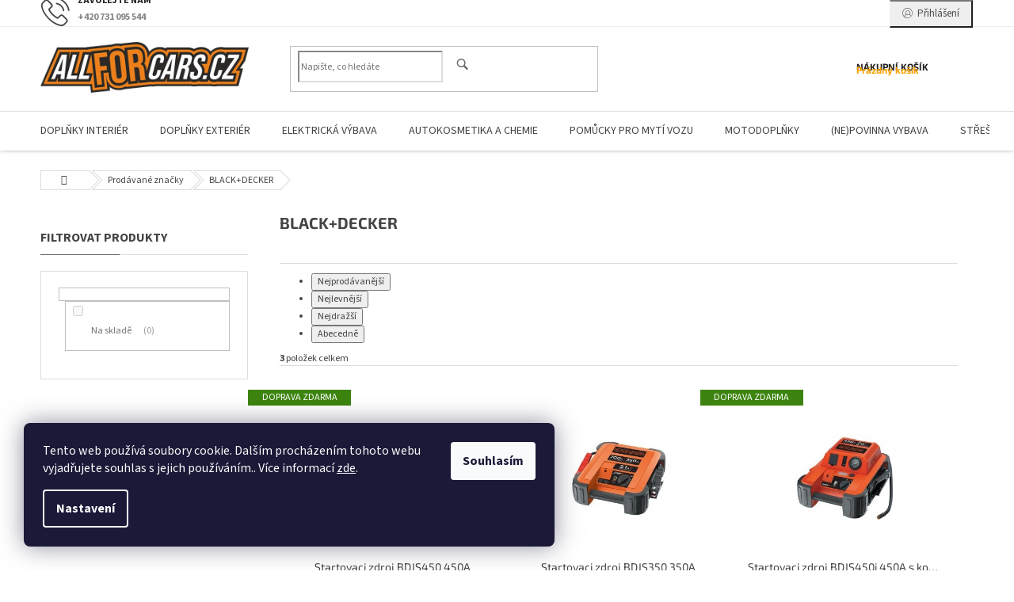

--- FILE ---
content_type: text/html; charset=utf-8
request_url: https://www.allforcars.cz/znacka/black-decker/
body_size: 31524
content:
<!doctype html><html lang="cs" dir="ltr" class="header-background-light external-fonts-loaded"><head><meta charset="utf-8" /><meta name="viewport" content="width=device-width,initial-scale=1" /><title>BLACK+DECKER - AllForCars autodíly, autodoplňky, autopříslušenství, vybavení dílen</title><link rel="preconnect" href="https://cdn.myshoptet.com" /><link rel="dns-prefetch" href="https://cdn.myshoptet.com" /><link rel="preload" href="https://cdn.myshoptet.com/prj/dist/master/cms/libs/jquery/jquery-1.11.3.min.js" as="script" /><link href="https://cdn.myshoptet.com/prj/dist/master/cms/templates/frontend_templates/shared/css/font-face/source-sans-3.css" rel="stylesheet"><link href="https://cdn.myshoptet.com/prj/dist/master/cms/templates/frontend_templates/shared/css/font-face/exo-2.css" rel="stylesheet"><link href="https://cdn.myshoptet.com/prj/dist/master/shop/dist/font-shoptet-11.css.62c94c7785ff2cea73b2.css" rel="stylesheet"><script>
dataLayer = [];
dataLayer.push({'shoptet' : {
    "pageId": -24,
    "pageType": "article",
    "currency": "CZK",
    "currencyInfo": {
        "decimalSeparator": ",",
        "exchangeRate": 1,
        "priceDecimalPlaces": 2,
        "symbol": "K\u010d",
        "symbolLeft": 0,
        "thousandSeparator": " "
    },
    "language": "cs",
    "projectId": 294462,
    "cartInfo": {
        "id": null,
        "freeShipping": false,
        "freeShippingFrom": 3499,
        "leftToFreeGift": {
            "formattedPrice": "0 K\u010d",
            "priceLeft": 0
        },
        "freeGift": false,
        "leftToFreeShipping": {
            "priceLeft": 3499,
            "dependOnRegion": 0,
            "formattedPrice": "3 499 K\u010d"
        },
        "discountCoupon": [],
        "getNoBillingShippingPrice": {
            "withoutVat": 0,
            "vat": 0,
            "withVat": 0
        },
        "cartItems": [],
        "taxMode": "ORDINARY"
    },
    "cart": [],
    "customer": {
        "priceRatio": 1,
        "priceListId": 1,
        "groupId": null,
        "registered": false,
        "mainAccount": false
    }
}});
dataLayer.push({'cookie_consent' : {
    "marketing": "denied",
    "analytics": "denied"
}});
document.addEventListener('DOMContentLoaded', function() {
    shoptet.consent.onAccept(function(agreements) {
        if (agreements.length == 0) {
            return;
        }
        dataLayer.push({
            'cookie_consent' : {
                'marketing' : (agreements.includes(shoptet.config.cookiesConsentOptPersonalisation)
                    ? 'granted' : 'denied'),
                'analytics': (agreements.includes(shoptet.config.cookiesConsentOptAnalytics)
                    ? 'granted' : 'denied')
            },
            'event': 'cookie_consent'
        });
    });
});
</script>

<!-- Google Tag Manager -->
<script>(function(w,d,s,l,i){w[l]=w[l]||[];w[l].push({'gtm.start':
new Date().getTime(),event:'gtm.js'});var f=d.getElementsByTagName(s)[0],
j=d.createElement(s),dl=l!='dataLayer'?'&l='+l:'';j.async=true;j.src=
'https://www.googletagmanager.com/gtm.js?id='+i+dl;f.parentNode.insertBefore(j,f);
})(window,document,'script','dataLayer','GTM-K84NTQ5');</script>
<!-- End Google Tag Manager -->

<meta property="og:type" content="website"><meta property="og:site_name" content="allforcars.cz"><meta property="og:url" content="https://www.allforcars.cz/znacka/black-decker/"><meta property="og:title" content="BLACK+DECKER - AllForCars autodíly, autodoplňky, autopříslušenství, vybavení dílen"><meta name="author" content="AllForCars autodíly, autodoplňky, autopříslušenství, vybavení dílen"><meta name="web_author" content="Shoptet.cz"><meta name="dcterms.rightsHolder" content="www.allforcars.cz"><meta name="robots" content="index,follow"><meta property="og:image" content="https://cdn.myshoptet.com/usr/www.allforcars.cz/user/front_images/hp.png?t=1769966191"><meta property="og:description" content="BLACK+DECKER"><meta name="description" content="BLACK+DECKER"><meta name="google-site-verification" content="vyXMcBAm2GRGuO-5zSW-8Azz7L423RU5rJ9HeXlCv_w"><style>:root {--color-primary: #f8a102;--color-primary-h: 39;--color-primary-s: 98%;--color-primary-l: 49%;--color-primary-hover: #fe996b;--color-primary-hover-h: 19;--color-primary-hover-s: 99%;--color-primary-hover-l: 71%;--color-secondary: #009901;--color-secondary-h: 120;--color-secondary-s: 100%;--color-secondary-l: 30%;--color-secondary-hover: #3b7580;--color-secondary-hover-h: 190;--color-secondary-hover-s: 37%;--color-secondary-hover-l: 37%;--color-tertiary: #ffc807;--color-tertiary-h: 47;--color-tertiary-s: 100%;--color-tertiary-l: 51%;--color-tertiary-hover: #ffbb00;--color-tertiary-hover-h: 44;--color-tertiary-hover-s: 100%;--color-tertiary-hover-l: 50%;--color-header-background: #ffffff;--template-font: "Source Sans 3";--template-headings-font: "Exo 2";--header-background-url: url("[data-uri]");--cookies-notice-background: #1A1937;--cookies-notice-color: #F8FAFB;--cookies-notice-button-hover: #f5f5f5;--cookies-notice-link-hover: #27263f;--templates-update-management-preview-mode-content: "Náhled aktualizací šablony je aktivní pro váš prohlížeč."}</style>
    
    <link href="https://cdn.myshoptet.com/prj/dist/master/shop/dist/main-11.less.5a24dcbbdabfd189c152.css" rel="stylesheet" />
        
    <script>var shoptet = shoptet || {};</script>
    <script src="https://cdn.myshoptet.com/prj/dist/master/shop/dist/main-3g-header.js.27c4444ba5dd6be3416d.js"></script>
<!-- User include --><!-- api 608(256) html code header -->
<link rel="stylesheet" href="https://cdn.myshoptet.com/usr/api2.dklab.cz/user/documents/_doplnky/bannery/294462/2722/294462_2722.css" type="text/css" /><style>
        :root {
            --dklab-bannery-b-hp-padding: 15px;
            --dklab-bannery-b-hp-box-padding: 0px;
            --dklab-bannery-b-hp-big-screen: 33.333%;
            --dklab-bannery-b-hp-medium-screen: 33.333%;
            --dklab-bannery-b-hp-small-screen: 33.333%;
            --dklab-bannery-b-hp-tablet-screen: 33.333%;
            --dklab-bannery-b-hp-mobile-screen: 100%;

            --dklab-bannery-i-hp-icon-color: #000000;
            --dklab-bannery-i-hp-color: #000000;
            --dklab-bannery-i-hp-background: #ffffff;            
            
            --dklab-bannery-i-d-icon-color: #000000;
            --dklab-bannery-i-d-color: #000000;
            --dklab-bannery-i-d-background: #ffffff;


            --dklab-bannery-i-hp-w-big-screen: 4;
            --dklab-bannery-i-hp-w-medium-screen: 4;
            --dklab-bannery-i-hp-w-small-screen: 4;
            --dklab-bannery-i-hp-w-tablet-screen: 4;
            --dklab-bannery-i-hp-w-mobile-screen: 2;
            
            --dklab-bannery-i-d-w-big-screen: 4;
            --dklab-bannery-i-d-w-medium-screen: 4;
            --dklab-bannery-i-d-w-small-screen: 4;
            --dklab-bannery-i-d-w-tablet-screen: 4;
            --dklab-bannery-i-d-w-mobile-screen: 2;

        }</style>
<!-- service 409(63) html code header -->
<style>
#filters h4{cursor:pointer;}[class~=slider-wrapper],[class~=filter-section]{padding-left:0;}#filters h4{padding-left:13.5pt;}[class~=filter-section],[class~=slider-wrapper]{padding-bottom:0 !important;}#filters h4:before{position:absolute;}#filters h4:before{left:0;}[class~=filter-section],[class~=slider-wrapper]{padding-right:0;}#filters h4{padding-bottom:9pt;}#filters h4{padding-right:13.5pt;}#filters > .slider-wrapper,[class~=slider-wrapper] > div,.filter-sections form,[class~=slider-wrapper][class~=filter-section] > div,.razeni > form{display:none;}#filters h4:before,#filters .otevreny h4:before{content:"\e911";}#filters h4{padding-top:9pt;}[class~=filter-section],[class~=slider-wrapper]{padding-top:0 !important;}[class~=filter-section]{border-top-width:0 !important;}[class~=filter-section]{border-top-style:none !important;}[class~=filter-section]{border-top-color:currentColor !important;}#filters .otevreny h4:before,#filters h4:before{font-family:shoptet;}#filters h4{position:relative;}#filters h4{margin-left:0 !important;}[class~=filter-section]{border-image:none !important;}#filters h4{margin-bottom:0 !important;}#filters h4{margin-right:0 !important;}#filters h4{margin-top:0 !important;}#filters h4{border-top-width:.0625pc;}#filters h4{border-top-style:solid;}#filters h4{border-top-color:#e0e0e0;}[class~=slider-wrapper]{max-width:none;}[class~=otevreny] form,.slider-wrapper.otevreny > div,[class~=slider-wrapper][class~=otevreny] > div,.otevreny form{display:block;}#filters h4{border-image:none;}[class~=param-filter-top]{margin-bottom:.9375pc;}[class~=otevreny] form{margin-bottom:15pt;}[class~=slider-wrapper]{color:inherit;}#filters .otevreny h4:before{-webkit-transform:rotate(180deg);}[class~=slider-wrapper],#filters h4:before{background:none;}#filters h4:before{-webkit-transform:rotate(90deg);}#filters h4:before{-moz-transform:rotate(90deg);}[class~=param-filter-top] form{display:block !important;}#filters h4:before{-o-transform:rotate(90deg);}#filters h4:before{-ms-transform:rotate(90deg);}#filters h4:before{transform:rotate(90deg);}#filters h4:before{font-size:.104166667in;}#filters .otevreny h4:before{-moz-transform:rotate(180deg);}#filters .otevreny h4:before{-o-transform:rotate(180deg);}#filters h4:before{top:36%;}#filters .otevreny h4:before{-ms-transform:rotate(180deg);}#filters h4:before{height:auto;}#filters h4:before{width:auto;}#filters .otevreny h4:before{transform:rotate(180deg);}
@media screen and (max-width: 767px) {
.param-filter-top{padding-top: 15px;}
}
#content .filters-wrapper > div:first-of-type, #footer .filters-wrapper > div:first-of-type {text-align: left;}
.template-11.one-column-body .content .filter-sections{padding-top: 15px; padding-bottom: 15px;}
</style>
<!-- service 608(256) html code header -->
<link rel="stylesheet" href="https://cdn.myshoptet.com/usr/api.dklab.cz/user/documents/fontawesome/css/all.css?v=1.02" type="text/css" />
<!-- service 619(267) html code header -->
<link href="https://cdn.myshoptet.com/usr/fvstudio.myshoptet.com/user/documents/addons/cartupsell.min.css?24.11.1" rel="stylesheet">
<!-- service 425(79) html code header -->
<style>
.hodnoceni:before{content: "Jak o nás mluví zákazníci";}
.hodnoceni.svk:before{content: "Ako o nás hovoria zákazníci";}
.hodnoceni.hun:before{content: "Mit mondanak rólunk a felhasználók";}
.hodnoceni.pl:before{content: "Co mówią o nas klienci";}
.hodnoceni.eng:before{content: "Customer reviews";}
.hodnoceni.de:before{content: "Was unsere Kunden über uns denken";}
.hodnoceni.ro:before{content: "Ce spun clienții despre noi";}
.hodnoceni{margin: 20px auto;}
body:not(.paxio-merkur):not(.venus):not(.jupiter) .hodnoceni .vote-wrap {border: 0 !important;width: 24.5%;flex-basis: 25%;padding: 10px 20px !important;display: inline-block;margin: 0;vertical-align: top;}
.multiple-columns-body #content .hodnoceni .vote-wrap {width: 49%;flex-basis: 50%;}
.hodnoceni .votes-wrap {display: block; border: 1px solid #f7f7f7;margin: 0;width: 100%;max-width: none;padding: 10px 0; background: #fff;}
.hodnoceni .vote-wrap:nth-child(n+5){display: none !important;}
.hodnoceni:before{display: block;font-size: 18px;padding: 10px 20px;background: #fcfcfc;}
.sidebar .hodnoceni .vote-pic, .sidebar .hodnoceni .vote-initials{display: block;}
.sidebar .hodnoceni .vote-wrap, #column-l #column-l-in .hodnoceni .vote-wrap {width: 100% !important; display: block;}
.hodnoceni > a{display: block;text-align: right;padding-top: 6px;}
.hodnoceni > a:after{content: "››";display: inline-block;margin-left: 2px;}
.sidebar .hodnoceni:before, #column-l #column-l-in .hodnoceni:before {background: none !important; padding-left: 0 !important;}
.template-10 .hodnoceni{max-width: 952px !important;}
.page-detail .hodnoceni > a{font-size: 14px;}
.page-detail .hodnoceni{margin-bottom: 30px;}
@media screen and (min-width: 992px) and (max-width: 1199px) {
.hodnoceni .vote-rating{display: block;}
.hodnoceni .vote-time{display: block;margin-top: 3px;}
.hodnoceni .vote-delimeter{display: none;}
}
@media screen and (max-width: 991px) {
body:not(.paxio-merkur):not(.venus):not(.jupiter) .hodnoceni .vote-wrap {width: 49%;flex-basis: 50%;}
.multiple-columns-body #content .hodnoceni .vote-wrap {width: 99%;flex-basis: 100%;}
}
@media screen and (max-width: 767px) {
body:not(.paxio-merkur):not(.venus):not(.jupiter) .hodnoceni .vote-wrap {width: 99%;flex-basis: 100%;}
}
.home #main-product .hodnoceni{margin: 0 0 60px 0;}
.hodnoceni .votes-wrap.admin-response{display: none !important;}
.hodnoceni .vote-pic {width: 100px;}
.hodnoceni .vote-delimeter{display: none;}
.hodnoceni .vote-rating{display: block;}
.hodnoceni .vote-time {display: block;margin-top: 5px;}
@media screen and (min-width: 768px){
.template-12 .hodnoceni{max-width: 747px; margin-left: auto; margin-right: auto;}
}
@media screen and (min-width: 992px){
.template-12 .hodnoceni{max-width: 972px;}
}
@media screen and (min-width: 1200px){
.template-12 .hodnoceni{max-width: 1418px;}
}
.template-14 .hodnoceni .vote-initials{margin: 0 auto;}
.vote-pic img::before {display: none;}
.hodnoceni + .hodnoceni {display: none;}
</style>
<!-- service 433(87) html code header -->
<link href="https://cdn.myshoptet.com/usr/252557.myshoptet.com/user/documents/classic/style.css?v70" rel="stylesheet" />
<style>
.banners-content .banner-wrapper > a{display: block;}
.banners-content .banner-wrapper > a img{width: 100%;}
/*
body{visibility: hidden;}
body.visible-screen{visibility: visible}
*/
@media screen and (min-width: 768px) {
/* .type-index.one-column-body .banners-content {margin-left: -20px;margin-right: -20px;}
.type-index.one-column-body .products, .type-index.one-column-body .h4.homepage-group-title {margin-left: -20px;} */
.type-index.one-column-body .homepage-box.middle-banners-wrapper{background: none;border: 0;padding: 0;}
.languagesMenu__box {border-left: 1px solid #eee;}
}
.languagesMenu__header {color: #444;border: 0;font-size: 13px;margin: 0;padding: 1px 15px;}
.hu .project-phone::after {content: "Lépjen velünk kapcsolatba!";top: -24px;}
.languagesMenu .languagesMenu__list__link {color: #444;}
@media screen and (max-width: 767px){
.top-navigation-bar .container > div.top-navigation-tools--language {-webkit-justify-content: center;justify-content: center;}
}
.cart-table tr.removeable .remove-item{opacity:1;}
.cart-table .remove-item span {position: relative;width: auto;height: auto;}
.quantity-form .quantity input {height: 28px !important;}
@media screen and (max-width: 480px){
.ordering-process .quantity-form .quantity {padding-left: 0;}
.ordering-process .quantity-form .quantity .decrease {left: auto;}
}
@media screen and (max-width: 767px){
.scrolled-down body:not(.ordering-process):not(.search-window-visible) .top-navigation-bar {transform: none !important;}
.scrolled-down body:not(.ordering-process):not(.search-window-visible) #header .site-name {transform: none !important;}
.scrolled-down body:not(.ordering-process):not(.search-window-visible) #header .cart-count {transform: none !important;}
.scrolled-down #header {transform: none !important;}
.mobile-header-version-1 #header .site-name {top: auto;left: auto;position: relative;text-align: center;transition: none;}
.overall-wrapper {padding-top: 0 !important;}
.mobile-header-version-1 #header {position: relative;top: auto;z-index: 9;}
.mobile-header-version-1 .top-navigation-bar{z-index: 2;}
.mobile-header-version-1 .mobil-lista {margin-left: -10px;margin-right: -10px;}
#header .site-name > a {height: auto;}
.sticky-header #header .site-name a img {margin: 0;}
body.navigation-window-visible::before {display: none;}
#header .site-name a img {max-width: none;padding: 0;}
body.template-11.mobile-header-version-1:not(.paxio-merkur) #header .cart-count {top: 0 !important;position: relative !important;}
#header {box-shadow: 0 3px 5px rgba(0, 0, 0, 0.1);}
.type-index #header{margin-bottom: 0;}
}
.sidebar .categories {margin-left: 0;margin-right: 0;}
.detail-vyhody .footer-banner:not(.ready){opacity: 0;}
.project-phone::before {font-family: ikony !important;}
</style>
<!-- /User include --><link rel="shortcut icon" href="/favicon.ico" type="image/x-icon" /><link rel="canonical" href="https://www.allforcars.cz/znacka/black-decker/" />    <script>
        var _hwq = _hwq || [];
        _hwq.push(['setKey', '7437C7E4A7121EBF56DBE60E7DC4A7EC']);
        _hwq.push(['setTopPos', '200']);
        _hwq.push(['showWidget', '22']);
        (function() {
            var ho = document.createElement('script');
            ho.src = 'https://cz.im9.cz/direct/i/gjs.php?n=wdgt&sak=7437C7E4A7121EBF56DBE60E7DC4A7EC';
            var s = document.getElementsByTagName('script')[0]; s.parentNode.insertBefore(ho, s);
        })();
    </script>
    <!-- Global site tag (gtag.js) - Google Analytics -->
    <script async src="https://www.googletagmanager.com/gtag/js?id=G-F6071T9D04"></script>
    <script>
        
        window.dataLayer = window.dataLayer || [];
        function gtag(){dataLayer.push(arguments);}
        

                    console.debug('default consent data');

            gtag('consent', 'default', {"ad_storage":"denied","analytics_storage":"denied","ad_user_data":"denied","ad_personalization":"denied","wait_for_update":500});
            dataLayer.push({
                'event': 'default_consent'
            });
        
        gtag('js', new Date());

                gtag('config', 'UA-147270689-1', { 'groups': "UA" });
        
                gtag('config', 'G-F6071T9D04', {"groups":"GA4","send_page_view":false,"content_group":"article","currency":"CZK","page_language":"cs"});
        
                gtag('config', 'AW-709554380', {"allow_enhanced_conversions":true});
        
        
        
        
        
                    gtag('event', 'page_view', {"send_to":"GA4","page_language":"cs","content_group":"article","currency":"CZK"});
        
        
        
        
        
        
        
        
        
        
        
        
        
        document.addEventListener('DOMContentLoaded', function() {
            if (typeof shoptet.tracking !== 'undefined') {
                for (var id in shoptet.tracking.bannersList) {
                    gtag('event', 'view_promotion', {
                        "send_to": "UA",
                        "promotions": [
                            {
                                "id": shoptet.tracking.bannersList[id].id,
                                "name": shoptet.tracking.bannersList[id].name,
                                "position": shoptet.tracking.bannersList[id].position
                            }
                        ]
                    });
                }
            }

            shoptet.consent.onAccept(function(agreements) {
                if (agreements.length !== 0) {
                    console.debug('gtag consent accept');
                    var gtagConsentPayload =  {
                        'ad_storage': agreements.includes(shoptet.config.cookiesConsentOptPersonalisation)
                            ? 'granted' : 'denied',
                        'analytics_storage': agreements.includes(shoptet.config.cookiesConsentOptAnalytics)
                            ? 'granted' : 'denied',
                                                                                                'ad_user_data': agreements.includes(shoptet.config.cookiesConsentOptPersonalisation)
                            ? 'granted' : 'denied',
                        'ad_personalization': agreements.includes(shoptet.config.cookiesConsentOptPersonalisation)
                            ? 'granted' : 'denied',
                        };
                    console.debug('update consent data', gtagConsentPayload);
                    gtag('consent', 'update', gtagConsentPayload);
                    dataLayer.push(
                        { 'event': 'update_consent' }
                    );
                }
            });
        });
    </script>
<!-- Start Srovname.cz Pixel -->
<script type="text/plain" data-cookiecategory="analytics">
    !(function (e, n, t, a, s, o, r) {
        e[a] ||
        (((s = e[a] = function () {
            s.process ? s.process.apply(s, arguments) : s.queue.push(arguments);
        }).queue = []),
            ((o = n.createElement(t)).async = 1),
            (o.src = "https://tracking.srovname.cz/srovnamepixel.js"),
            (o.dataset.srv9 = "1"),
            (r = n.getElementsByTagName(t)[0]).parentNode.insertBefore(o, r));
    })(window, document, "script", "srovname");
    srovname("init", "9a519d3392960b84585c033ef3c641ba");
</script>
<!-- End Srovname.cz Pixel -->
</head><body class="desktop id--24 in-znacka template-11 type-manufacturer-detail multiple-columns-body columns-mobile-2 columns-3 ums_forms_redesign--off ums_a11y_category_page--on ums_discussion_rating_forms--off ums_flags_display_unification--on ums_a11y_login--on mobile-header-version-0"><noscript>
    <style>
        #header {
            padding-top: 0;
            position: relative !important;
            top: 0;
        }
        .header-navigation {
            position: relative !important;
        }
        .overall-wrapper {
            margin: 0 !important;
        }
        body:not(.ready) {
            visibility: visible !important;
        }
    </style>
    <div class="no-javascript">
        <div class="no-javascript__title">Musíte změnit nastavení vašeho prohlížeče</div>
        <div class="no-javascript__text">Podívejte se na: <a href="https://www.google.com/support/bin/answer.py?answer=23852">Jak povolit JavaScript ve vašem prohlížeči</a>.</div>
        <div class="no-javascript__text">Pokud používáte software na blokování reklam, může být nutné povolit JavaScript z této stránky.</div>
        <div class="no-javascript__text">Děkujeme.</div>
    </div>
</noscript>

        <div id="fb-root"></div>
        <script>
            window.fbAsyncInit = function() {
                FB.init({
                    autoLogAppEvents : true,
                    xfbml            : true,
                    version          : 'v24.0'
                });
            };
        </script>
        <script async defer crossorigin="anonymous" src="https://connect.facebook.net/cs_CZ/sdk.js#xfbml=1&version=v24.0"></script>
<!-- Google Tag Manager (noscript) -->
<noscript><iframe src="https://www.googletagmanager.com/ns.html?id=GTM-K84NTQ5"
height="0" width="0" style="display:none;visibility:hidden"></iframe></noscript>
<!-- End Google Tag Manager (noscript) -->

    <div class="siteCookies siteCookies--left siteCookies--dark js-siteCookies" role="dialog" data-testid="cookiesPopup" data-nosnippet>
        <div class="siteCookies__form">
            <div class="siteCookies__content">
                <div class="siteCookies__text">
                    Tento web používá soubory cookie. Dalším procházením tohoto webu vyjadřujete souhlas s jejich používáním.. Více informací <a href="http://www.allforcars.cz/podminky-ochrany-osobnich-udaju/" target="\">zde</a>.
                </div>
                <p class="siteCookies__links">
                    <button class="siteCookies__link js-cookies-settings" aria-label="Nastavení cookies" data-testid="cookiesSettings">Nastavení</button>
                </p>
            </div>
            <div class="siteCookies__buttonWrap">
                                <button class="siteCookies__button js-cookiesConsentSubmit" value="all" aria-label="Přijmout cookies" data-testid="buttonCookiesAccept">Souhlasím</button>
            </div>
        </div>
        <script>
            document.addEventListener("DOMContentLoaded", () => {
                const siteCookies = document.querySelector('.js-siteCookies');
                document.addEventListener("scroll", shoptet.common.throttle(() => {
                    const st = document.documentElement.scrollTop;
                    if (st > 1) {
                        siteCookies.classList.add('siteCookies--scrolled');
                    } else {
                        siteCookies.classList.remove('siteCookies--scrolled');
                    }
                }, 100));
            });
        </script>
    </div>
<a href="#content" class="skip-link sr-only">Přejít na obsah</a><div class="overall-wrapper"><div class="user-action"><div class="container">
    <div class="user-action-in">
                    <div id="login" class="user-action-login popup-widget login-widget" role="dialog" aria-labelledby="loginHeading">
        <div class="popup-widget-inner">
                            <h2 id="loginHeading">Přihlášení k vašemu účtu</h2><div id="customerLogin"><form action="/action/Customer/Login/" method="post" id="formLoginIncluded" class="csrf-enabled formLogin" data-testid="formLogin"><input type="hidden" name="referer" value="" /><div class="form-group"><div class="input-wrapper email js-validated-element-wrapper no-label"><input type="email" name="email" class="form-control" autofocus placeholder="E-mailová adresa (např. jan@novak.cz)" data-testid="inputEmail" autocomplete="email" required /></div></div><div class="form-group"><div class="input-wrapper password js-validated-element-wrapper no-label"><input type="password" name="password" class="form-control" placeholder="Heslo" data-testid="inputPassword" autocomplete="current-password" required /><span class="no-display">Nemůžete vyplnit toto pole</span><input type="text" name="surname" value="" class="no-display" /></div></div><div class="form-group"><div class="login-wrapper"><button type="submit" class="btn btn-secondary btn-text btn-login" data-testid="buttonSubmit">Přihlásit se</button><div class="password-helper"><a href="/registrace/" data-testid="signup" rel="nofollow">Nová registrace</a><a href="/klient/zapomenute-heslo/" rel="nofollow">Zapomenuté heslo</a></div></div></div><div class="social-login-buttons"><div class="social-login-buttons-divider"><span>nebo</span></div><div class="form-group"><a href="/action/Social/login/?provider=Seznam" class="login-btn seznam" rel="nofollow"><span class="login-seznam-icon"></span><strong>Přihlásit se přes Seznam</strong></a></div></div></form>
</div>                    </div>
    </div>

                            <div id="cart-widget" class="user-action-cart popup-widget cart-widget loader-wrapper" data-testid="popupCartWidget" role="dialog" aria-hidden="true">
    <div class="popup-widget-inner cart-widget-inner place-cart-here">
        <div class="loader-overlay">
            <div class="loader"></div>
        </div>
    </div>

    <div class="cart-widget-button">
        <a href="/kosik/" class="btn btn-conversion" id="continue-order-button" rel="nofollow" data-testid="buttonNextStep">Pokračovat do košíku</a>
    </div>
</div>
            </div>
</div>
</div><div class="top-navigation-bar" data-testid="topNavigationBar">

    <div class="container">

        <div class="top-navigation-contacts">
            <strong>Zákaznická podpora:</strong><a href="tel:+420731095544" class="project-phone" aria-label="Zavolat na +420731095544" data-testid="contactboxPhone"><span>+420 731 095 544</span></a><a href="mailto:info@allforcars.cz" class="project-email" data-testid="contactboxEmail"><span>info@allforcars.cz</span></a>        </div>

                            <div class="top-navigation-menu">
                <div class="top-navigation-menu-trigger"></div>
                <ul class="top-navigation-bar-menu">
                                            <li class="top-navigation-menu-item-52466">
                            <a href="/velkobchodni-prodej/">Velkobchodní prodej</a>
                        </li>
                                            <li class="top-navigation-menu-item-29">
                            <a href="/kontakty/">Kontakty</a>
                        </li>
                                            <li class="top-navigation-menu-item-7275">
                            <a href="/cenik-dopravneho/">Ceník dopravného</a>
                        </li>
                                            <li class="top-navigation-menu-item-7269">
                            <a href="/vse-o-nakupu/">Vše o nákupu</a>
                        </li>
                                            <li class="top-navigation-menu-item--24">
                            <a href="/znacka/">Prodávané značky</a>
                        </li>
                                    </ul>
                <ul class="top-navigation-bar-menu-helper"></ul>
            </div>
        
        <div class="top-navigation-tools top-navigation-tools--language">
            <div class="responsive-tools">
                <a href="#" class="toggle-window" data-target="search" aria-label="Hledat" data-testid="linkSearchIcon"></a>
                                                            <a href="#" class="toggle-window" data-target="login"></a>
                                                    <a href="#" class="toggle-window" data-target="navigation" aria-label="Menu" data-testid="hamburgerMenu"></a>
            </div>
                        <button class="top-nav-button top-nav-button-login toggle-window" type="button" data-target="login" aria-haspopup="dialog" aria-controls="login" aria-expanded="false" data-testid="signin"><span>Přihlášení</span></button>        </div>

    </div>

</div>
<header id="header"><div class="container navigation-wrapper">
    <div class="header-top">
        <div class="site-name-wrapper">
            <div class="site-name"><a href="/" data-testid="linkWebsiteLogo"><img src="https://cdn.myshoptet.com/usr/www.allforcars.cz/user/logos/allforcars-logo.png" alt="AllForCars autodíly, autodoplňky, autopříslušenství, vybavení dílen" fetchpriority="low" /></a></div>        </div>
        <div class="search" itemscope itemtype="https://schema.org/WebSite">
            <meta itemprop="headline" content="Prodávané značky"/><meta itemprop="url" content="https://www.allforcars.cz"/><meta itemprop="text" content="BLACK+DECKER"/>            <form action="/action/ProductSearch/prepareString/" method="post"
    id="formSearchForm" class="search-form compact-form js-search-main"
    itemprop="potentialAction" itemscope itemtype="https://schema.org/SearchAction" data-testid="searchForm">
    <fieldset>
        <meta itemprop="target"
            content="https://www.allforcars.cz/vyhledavani/?string={string}"/>
        <input type="hidden" name="language" value="cs"/>
        
            
<input
    type="search"
    name="string"
        class="query-input form-control search-input js-search-input"
    placeholder="Napište, co hledáte"
    autocomplete="off"
    required
    itemprop="query-input"
    aria-label="Vyhledávání"
    data-testid="searchInput"
>
            <button type="submit" class="btn btn-default" data-testid="searchBtn">Hledat</button>
        
    </fieldset>
</form>
        </div>
        <div class="navigation-buttons">
                
    <a href="/kosik/" class="btn btn-icon toggle-window cart-count" data-target="cart" data-hover="true" data-redirect="true" data-testid="headerCart" rel="nofollow" aria-haspopup="dialog" aria-expanded="false" aria-controls="cart-widget">
        
                <span class="sr-only">Nákupní košík</span>
        
            <span class="cart-price visible-lg-inline-block" data-testid="headerCartPrice">
                                    Prázdný košík                            </span>
        
    
            </a>
        </div>
    </div>
    <nav id="navigation" aria-label="Hlavní menu" data-collapsible="true"><div class="navigation-in menu"><ul class="menu-level-1" role="menubar" data-testid="headerMenuItems"><li class="menu-item-73176 ext" role="none"><a href="/doplnky-interier-2/" data-testid="headerMenuItem" role="menuitem" aria-haspopup="true" aria-expanded="false"><b>Doplňky interiér</b><span class="submenu-arrow"></span></a><ul class="menu-level-2" aria-label="Doplňky interiér" tabindex="-1" role="menu"><li class="menu-item-74103" role="none"><a href="/doplnkova-vybava-2/" class="menu-image" data-testid="headerMenuItem" tabindex="-1" aria-hidden="true"><img src="data:image/svg+xml,%3Csvg%20width%3D%22140%22%20height%3D%22100%22%20xmlns%3D%22http%3A%2F%2Fwww.w3.org%2F2000%2Fsvg%22%3E%3C%2Fsvg%3E" alt="" aria-hidden="true" width="140" height="100"  data-src="https://cdn.myshoptet.com/usr/www.allforcars.cz/user/categories/thumb/2315406-01-jpg.jpg" fetchpriority="low" /></a><div><a href="/doplnkova-vybava-2/" data-testid="headerMenuItem" role="menuitem"><span>Doplňková výbava</span></a>
                        </div></li><li class="menu-item-74409" role="none"><a href="/zrcadla/" class="menu-image" data-testid="headerMenuItem" tabindex="-1" aria-hidden="true"><img src="data:image/svg+xml,%3Csvg%20width%3D%22140%22%20height%3D%22100%22%20xmlns%3D%22http%3A%2F%2Fwww.w3.org%2F2000%2Fsvg%22%3E%3C%2Fsvg%3E" alt="" aria-hidden="true" width="140" height="100"  data-src="https://cdn.myshoptet.com/usr/www.allforcars.cz/user/categories/thumb/2433901-01-jpg.jpg" fetchpriority="low" /></a><div><a href="/zrcadla/" data-testid="headerMenuItem" role="menuitem"><span>Zrcadlá</span></a>
                        </div></li><li class="menu-item-73266" role="none"><a href="/bezpecnostni-pasy-a-zarazky/" class="menu-image" data-testid="headerMenuItem" tabindex="-1" aria-hidden="true"><img src="data:image/svg+xml,%3Csvg%20width%3D%22140%22%20height%3D%22100%22%20xmlns%3D%22http%3A%2F%2Fwww.w3.org%2F2000%2Fsvg%22%3E%3C%2Fsvg%3E" alt="" aria-hidden="true" width="140" height="100"  data-src="https://cdn.myshoptet.com/usr/www.allforcars.cz/user/categories/thumb/bezpecnostni-pasy-a-zarazky.jpg" fetchpriority="low" /></a><div><a href="/bezpecnostni-pasy-a-zarazky/" data-testid="headerMenuItem" role="menuitem"><span>Bezpečnostní pásy a zarážky</span></a>
                        </div></li><li class="menu-item-73263" role="none"><a href="/teplomery-2/" class="menu-image" data-testid="headerMenuItem" tabindex="-1" aria-hidden="true"><img src="data:image/svg+xml,%3Csvg%20width%3D%22140%22%20height%3D%22100%22%20xmlns%3D%22http%3A%2F%2Fwww.w3.org%2F2000%2Fsvg%22%3E%3C%2Fsvg%3E" alt="" aria-hidden="true" width="140" height="100"  data-src="https://cdn.myshoptet.com/usr/www.allforcars.cz/user/categories/thumb/teplomery.jpg" fetchpriority="low" /></a><div><a href="/teplomery-2/" data-testid="headerMenuItem" role="menuitem"><span>Teploměry</span></a>
                        </div></li><li class="menu-item-73260" role="none"><a href="/loketni-operky/" class="menu-image" data-testid="headerMenuItem" tabindex="-1" aria-hidden="true"><img src="data:image/svg+xml,%3Csvg%20width%3D%22140%22%20height%3D%22100%22%20xmlns%3D%22http%3A%2F%2Fwww.w3.org%2F2000%2Fsvg%22%3E%3C%2Fsvg%3E" alt="" aria-hidden="true" width="140" height="100"  data-src="https://cdn.myshoptet.com/usr/www.allforcars.cz/user/categories/thumb/loketni-operky.jpg" fetchpriority="low" /></a><div><a href="/loketni-operky/" data-testid="headerMenuItem" role="menuitem"><span>Loketní opěrky</span></a>
                        </div></li><li class="menu-item-73257" role="none"><a href="/protiskluzove-podlozky-2/" class="menu-image" data-testid="headerMenuItem" tabindex="-1" aria-hidden="true"><img src="data:image/svg+xml,%3Csvg%20width%3D%22140%22%20height%3D%22100%22%20xmlns%3D%22http%3A%2F%2Fwww.w3.org%2F2000%2Fsvg%22%3E%3C%2Fsvg%3E" alt="" aria-hidden="true" width="140" height="100"  data-src="https://cdn.myshoptet.com/usr/www.allforcars.cz/user/categories/thumb/protiskluzove-podlozky.jpg" fetchpriority="low" /></a><div><a href="/protiskluzove-podlozky-2/" data-testid="headerMenuItem" role="menuitem"><span>Protiskluzové podložky</span></a>
                        </div></li><li class="menu-item-73254" role="none"><a href="/raminka-a-vesaky/" class="menu-image" data-testid="headerMenuItem" tabindex="-1" aria-hidden="true"><img src="data:image/svg+xml,%3Csvg%20width%3D%22140%22%20height%3D%22100%22%20xmlns%3D%22http%3A%2F%2Fwww.w3.org%2F2000%2Fsvg%22%3E%3C%2Fsvg%3E" alt="" aria-hidden="true" width="140" height="100"  data-src="https://cdn.myshoptet.com/usr/www.allforcars.cz/user/categories/thumb/raminka-a-vesaky.jpg" fetchpriority="low" /></a><div><a href="/raminka-a-vesaky/" data-testid="headerMenuItem" role="menuitem"><span>Ramínka a věšáky</span></a>
                        </div></li><li class="menu-item-73251" role="none"><a href="/prevoz-zvirat/" class="menu-image" data-testid="headerMenuItem" tabindex="-1" aria-hidden="true"><img src="data:image/svg+xml,%3Csvg%20width%3D%22140%22%20height%3D%22100%22%20xmlns%3D%22http%3A%2F%2Fwww.w3.org%2F2000%2Fsvg%22%3E%3C%2Fsvg%3E" alt="" aria-hidden="true" width="140" height="100"  data-src="https://cdn.myshoptet.com/usr/www.allforcars.cz/user/categories/thumb/prevoz-zvirat.jpg" fetchpriority="low" /></a><div><a href="/prevoz-zvirat/" data-testid="headerMenuItem" role="menuitem"><span>Převoz zvířat</span></a>
                        </div></li><li class="menu-item-73248" role="none"><a href="/drzaky-napoju/" class="menu-image" data-testid="headerMenuItem" tabindex="-1" aria-hidden="true"><img src="data:image/svg+xml,%3Csvg%20width%3D%22140%22%20height%3D%22100%22%20xmlns%3D%22http%3A%2F%2Fwww.w3.org%2F2000%2Fsvg%22%3E%3C%2Fsvg%3E" alt="" aria-hidden="true" width="140" height="100"  data-src="https://cdn.myshoptet.com/usr/www.allforcars.cz/user/categories/thumb/drzaky-napoju.jpg" fetchpriority="low" /></a><div><a href="/drzaky-napoju/" data-testid="headerMenuItem" role="menuitem"><span>Držáky nápojů</span></a>
                        </div></li><li class="menu-item-73245" role="none"><a href="/radici-paky-koncovky/" class="menu-image" data-testid="headerMenuItem" tabindex="-1" aria-hidden="true"><img src="data:image/svg+xml,%3Csvg%20width%3D%22140%22%20height%3D%22100%22%20xmlns%3D%22http%3A%2F%2Fwww.w3.org%2F2000%2Fsvg%22%3E%3C%2Fsvg%3E" alt="" aria-hidden="true" width="140" height="100"  data-src="https://cdn.myshoptet.com/usr/www.allforcars.cz/user/categories/thumb/radici-paky-koncovky.png" fetchpriority="low" /></a><div><a href="/radici-paky-koncovky/" data-testid="headerMenuItem" role="menuitem"><span>Řadící páky - koncovky</span></a>
                        </div></li><li class="menu-item-73242" role="none"><a href="/odvlhcovace/" class="menu-image" data-testid="headerMenuItem" tabindex="-1" aria-hidden="true"><img src="data:image/svg+xml,%3Csvg%20width%3D%22140%22%20height%3D%22100%22%20xmlns%3D%22http%3A%2F%2Fwww.w3.org%2F2000%2Fsvg%22%3E%3C%2Fsvg%3E" alt="" aria-hidden="true" width="140" height="100"  data-src="https://cdn.myshoptet.com/usr/www.allforcars.cz/user/categories/thumb/odvlhcovace.jpg" fetchpriority="low" /></a><div><a href="/odvlhcovace/" data-testid="headerMenuItem" role="menuitem"><span>Odvlhčovače</span></a>
                        </div></li><li class="menu-item-73233 has-third-level" role="none"><a href="/detske-autodoplnky/" class="menu-image" data-testid="headerMenuItem" tabindex="-1" aria-hidden="true"><img src="data:image/svg+xml,%3Csvg%20width%3D%22140%22%20height%3D%22100%22%20xmlns%3D%22http%3A%2F%2Fwww.w3.org%2F2000%2Fsvg%22%3E%3C%2Fsvg%3E" alt="" aria-hidden="true" width="140" height="100"  data-src="https://cdn.myshoptet.com/usr/www.allforcars.cz/user/categories/thumb/detske-autodoplnky.jpg" fetchpriority="low" /></a><div><a href="/detske-autodoplnky/" data-testid="headerMenuItem" role="menuitem"><span>Dětské autodoplňky</span></a>
                                                    <ul class="menu-level-3" role="menu">
                                                                    <li class="menu-item-73236" role="none">
                                        <a href="/detske-autosedacky/" data-testid="headerMenuItem" role="menuitem">
                                            Dětské autosedačky</a>,                                    </li>
                                                                    <li class="menu-item-73239" role="none">
                                        <a href="/detsky-program-disney/" data-testid="headerMenuItem" role="menuitem">
                                            Dětský program Disney</a>                                    </li>
                                                            </ul>
                        </div></li><li class="menu-item-73230" role="none"><a href="/drzaky-na-gps-navigace/" class="menu-image" data-testid="headerMenuItem" tabindex="-1" aria-hidden="true"><img src="data:image/svg+xml,%3Csvg%20width%3D%22140%22%20height%3D%22100%22%20xmlns%3D%22http%3A%2F%2Fwww.w3.org%2F2000%2Fsvg%22%3E%3C%2Fsvg%3E" alt="" aria-hidden="true" width="140" height="100"  data-src="https://cdn.myshoptet.com/usr/www.allforcars.cz/user/categories/thumb/drzaky-na-gps-navigace.jpg" fetchpriority="low" /></a><div><a href="/drzaky-na-gps-navigace/" data-testid="headerMenuItem" role="menuitem"><span>Držáky na GPS navigace</span></a>
                        </div></li><li class="menu-item-73227" role="none"><a href="/brasny-a-organizery-do-auta/" class="menu-image" data-testid="headerMenuItem" tabindex="-1" aria-hidden="true"><img src="data:image/svg+xml,%3Csvg%20width%3D%22140%22%20height%3D%22100%22%20xmlns%3D%22http%3A%2F%2Fwww.w3.org%2F2000%2Fsvg%22%3E%3C%2Fsvg%3E" alt="" aria-hidden="true" width="140" height="100"  data-src="https://cdn.myshoptet.com/usr/www.allforcars.cz/user/categories/thumb/brasny-a-organizery-do-auta.jpg" fetchpriority="low" /></a><div><a href="/brasny-a-organizery-do-auta/" data-testid="headerMenuItem" role="menuitem"><span>Brašny a organizéry do auta</span></a>
                        </div></li><li class="menu-item-73224" role="none"><a href="/slunecni-clony-do-auta/" class="menu-image" data-testid="headerMenuItem" tabindex="-1" aria-hidden="true"><img src="data:image/svg+xml,%3Csvg%20width%3D%22140%22%20height%3D%22100%22%20xmlns%3D%22http%3A%2F%2Fwww.w3.org%2F2000%2Fsvg%22%3E%3C%2Fsvg%3E" alt="" aria-hidden="true" width="140" height="100"  data-src="https://cdn.myshoptet.com/usr/www.allforcars.cz/user/categories/thumb/slunecni-clony-do-auta.jpg" fetchpriority="low" /></a><div><a href="/slunecni-clony-do-auta/" data-testid="headerMenuItem" role="menuitem"><span>Sluneční clony do auta</span></a>
                        </div></li><li class="menu-item-73221 has-third-level" role="none"><a href="/prahove-listy/" class="menu-image" data-testid="headerMenuItem" tabindex="-1" aria-hidden="true"><img src="data:image/svg+xml,%3Csvg%20width%3D%22140%22%20height%3D%22100%22%20xmlns%3D%22http%3A%2F%2Fwww.w3.org%2F2000%2Fsvg%22%3E%3C%2Fsvg%3E" alt="" aria-hidden="true" width="140" height="100"  data-src="https://cdn.myshoptet.com/usr/www.allforcars.cz/user/categories/thumb/prahove-listy.jpg" fetchpriority="low" /></a><div><a href="/prahove-listy/" data-testid="headerMenuItem" role="menuitem"><span>Prahové lišty</span></a>
                                                    <ul class="menu-level-3" role="menu">
                                                                    <li class="menu-item-99251" role="none">
                                        <a href="/typove-kryty-prahu/" data-testid="headerMenuItem" role="menuitem">
                                            Typové kryty prahů</a>                                    </li>
                                                            </ul>
                        </div></li><li class="menu-item-73179 has-third-level" role="none"><a href="/vany-do-kufru/" class="menu-image" data-testid="headerMenuItem" tabindex="-1" aria-hidden="true"><img src="data:image/svg+xml,%3Csvg%20width%3D%22140%22%20height%3D%22100%22%20xmlns%3D%22http%3A%2F%2Fwww.w3.org%2F2000%2Fsvg%22%3E%3C%2Fsvg%3E" alt="" aria-hidden="true" width="140" height="100"  data-src="https://cdn.myshoptet.com/usr/www.allforcars.cz/user/categories/thumb/vany-do-kufru.jpg" fetchpriority="low" /></a><div><a href="/vany-do-kufru/" data-testid="headerMenuItem" role="menuitem"><span>Vany do kufru</span></a>
                                                    <ul class="menu-level-3" role="menu">
                                                                    <li class="menu-item-78032" role="none">
                                        <a href="/typove-gumove-vany-do-kufru/" data-testid="headerMenuItem" role="menuitem">
                                            Typové gumové vany do kufru</a>                                    </li>
                                                            </ul>
                        </div></li><li class="menu-item-73182 has-third-level" role="none"><a href="/autokoberce/" class="menu-image" data-testid="headerMenuItem" tabindex="-1" aria-hidden="true"><img src="data:image/svg+xml,%3Csvg%20width%3D%22140%22%20height%3D%22100%22%20xmlns%3D%22http%3A%2F%2Fwww.w3.org%2F2000%2Fsvg%22%3E%3C%2Fsvg%3E" alt="" aria-hidden="true" width="140" height="100"  data-src="https://cdn.myshoptet.com/usr/www.allforcars.cz/user/categories/thumb/autokoberce.jpg" fetchpriority="low" /></a><div><a href="/autokoberce/" data-testid="headerMenuItem" role="menuitem"><span>Autokoberce</span></a>
                                                    <ul class="menu-level-3" role="menu">
                                                                    <li class="menu-item-73185" role="none">
                                        <a href="/textilni/" data-testid="headerMenuItem" role="menuitem">
                                            Textilní</a>,                                    </li>
                                                                    <li class="menu-item-73188" role="none">
                                        <a href="/gumove/" data-testid="headerMenuItem" role="menuitem">
                                            Gumové</a>                                    </li>
                                                            </ul>
                        </div></li><li class="menu-item-73191 has-third-level" role="none"><a href="/autopotahy/" class="menu-image" data-testid="headerMenuItem" tabindex="-1" aria-hidden="true"><img src="data:image/svg+xml,%3Csvg%20width%3D%22140%22%20height%3D%22100%22%20xmlns%3D%22http%3A%2F%2Fwww.w3.org%2F2000%2Fsvg%22%3E%3C%2Fsvg%3E" alt="" aria-hidden="true" width="140" height="100"  data-src="https://cdn.myshoptet.com/usr/www.allforcars.cz/user/categories/thumb/autopotahy-1.jpg" fetchpriority="low" /></a><div><a href="/autopotahy/" data-testid="headerMenuItem" role="menuitem"><span>Autopotahy</span></a>
                                                    <ul class="menu-level-3" role="menu">
                                                                    <li class="menu-item-73194" role="none">
                                        <a href="/univerzalni-autopotahy/" data-testid="headerMenuItem" role="menuitem">
                                            Univerzální autopotahy</a>,                                    </li>
                                                                    <li class="menu-item-73197" role="none">
                                        <a href="/predni-autopotahy/" data-testid="headerMenuItem" role="menuitem">
                                            Přední autopotahy</a>,                                    </li>
                                                                    <li class="menu-item-73200" role="none">
                                        <a href="/dodavkove-autopotahy/" data-testid="headerMenuItem" role="menuitem">
                                            Dodavkové autopotahy</a>,                                    </li>
                                                                    <li class="menu-item-73203" role="none">
                                        <a href="/ochranne-potahy-2/" data-testid="headerMenuItem" role="menuitem">
                                            Ochranné potahy</a>,                                    </li>
                                                                    <li class="menu-item-73206" role="none">
                                        <a href="/potahy-pro-psa/" data-testid="headerMenuItem" role="menuitem">
                                            Potahy pro psa</a>,                                    </li>
                                                                    <li class="menu-item-73209" role="none">
                                        <a href="/potahy-volantu/" data-testid="headerMenuItem" role="menuitem">
                                            Potahy volantů</a>,                                    </li>
                                                                    <li class="menu-item-73212" role="none">
                                        <a href="/navleky-pasu/" data-testid="headerMenuItem" role="menuitem">
                                            Návleky pásů</a>,                                    </li>
                                                                    <li class="menu-item-73215" role="none">
                                        <a href="/masazni-autopotahy/" data-testid="headerMenuItem" role="menuitem">
                                            Masážní autopotahy</a>,                                    </li>
                                                                    <li class="menu-item-73218" role="none">
                                        <a href="/vyhrivane-autopotahy/" data-testid="headerMenuItem" role="menuitem">
                                            Vyhřívané autopotahy</a>                                    </li>
                                                            </ul>
                        </div></li></ul></li>
<li class="menu-item-73269 ext" role="none"><a href="/doplnky-exterier-2/" data-testid="headerMenuItem" role="menuitem" aria-haspopup="true" aria-expanded="false"><b>Doplňky exteriér</b><span class="submenu-arrow"></span></a><ul class="menu-level-2" aria-label="Doplňky exteriér" tabindex="-1" role="menu"><li class="menu-item-99074 has-third-level" role="none"><a href="/kryty-nakladove-hrany/" class="menu-image" data-testid="headerMenuItem" tabindex="-1" aria-hidden="true"><img src="data:image/svg+xml,%3Csvg%20width%3D%22140%22%20height%3D%22100%22%20xmlns%3D%22http%3A%2F%2Fwww.w3.org%2F2000%2Fsvg%22%3E%3C%2Fsvg%3E" alt="" aria-hidden="true" width="140" height="100"  data-src="https://cdn.myshoptet.com/usr/www.allforcars.cz/user/categories/thumb/197663-1_n0034-3.png" fetchpriority="low" /></a><div><a href="/kryty-nakladove-hrany/" data-testid="headerMenuItem" role="menuitem"><span>Kryty nákladové hrany</span></a>
                                                    <ul class="menu-level-3" role="menu">
                                                                    <li class="menu-item-99077" role="none">
                                        <a href="/kryty-nakladove-hrany-citroen/" data-testid="headerMenuItem" role="menuitem">
                                            Kryty nákladové hrany Citroen</a>,                                    </li>
                                                                    <li class="menu-item-99086" role="none">
                                        <a href="/kryty-nakladove-hrany-dacia/" data-testid="headerMenuItem" role="menuitem">
                                            Kryty nákladové hrany Dacia</a>,                                    </li>
                                                                    <li class="menu-item-99092" role="none">
                                        <a href="/kryty-nakladove-hrany-fiat/" data-testid="headerMenuItem" role="menuitem">
                                            Kryty nákladové hrany Fiat</a>,                                    </li>
                                                                    <li class="menu-item-99098" role="none">
                                        <a href="/kryty-nakladove-hrany-hyundai/" data-testid="headerMenuItem" role="menuitem">
                                            Kryty nákladové hrany Hyundai</a>,                                    </li>
                                                                    <li class="menu-item-99128" role="none">
                                        <a href="/kryty-nakladove-hrany-chevrolet/" data-testid="headerMenuItem" role="menuitem">
                                            Kryty nákladové hrany Chevrolet</a>,                                    </li>
                                                                    <li class="menu-item-99134" role="none">
                                        <a href="/kryty-nakladove-hrany-mercedes/" data-testid="headerMenuItem" role="menuitem">
                                            Kryty nákladové hrany Mercedes</a>,                                    </li>
                                                                    <li class="menu-item-99140" role="none">
                                        <a href="/kryty-nakladove-hrany-mitsubishi/" data-testid="headerMenuItem" role="menuitem">
                                            Kryty nákladové hrany Mitsubishi</a>,                                    </li>
                                                                    <li class="menu-item-99152" role="none">
                                        <a href="/kryty-nakladove-hrany-nissan/" data-testid="headerMenuItem" role="menuitem">
                                            Kryty nákladové hrany Nissan</a>,                                    </li>
                                                                    <li class="menu-item-99158" role="none">
                                        <a href="/kryty-nakladove-hrany-opel/" data-testid="headerMenuItem" role="menuitem">
                                            Kryty nákladové hrany Opel</a>,                                    </li>
                                                                    <li class="menu-item-99164" role="none">
                                        <a href="/kryty-nakladove-hrany-peugeot/" data-testid="headerMenuItem" role="menuitem">
                                            Kryty nákladové hrany Peugeot</a>,                                    </li>
                                                                    <li class="menu-item-99179" role="none">
                                        <a href="/kryty-nakladove-hrany-seat/" data-testid="headerMenuItem" role="menuitem">
                                            Kryty nákladové hrany Seat</a>,                                    </li>
                                                                    <li class="menu-item-99185" role="none">
                                        <a href="/kryty-nakladove-hrany-ssangyong/" data-testid="headerMenuItem" role="menuitem">
                                            Kryty nákladové hrany Ssangyong</a>,                                    </li>
                                                                    <li class="menu-item-99191" role="none">
                                        <a href="/kryty-nakladove-hrany-suzuki/" data-testid="headerMenuItem" role="menuitem">
                                            Kryty nákladové hrany Suzuki</a>,                                    </li>
                                                                    <li class="menu-item-99197" role="none">
                                        <a href="/kryty-nakladove-hrany-skoda/" data-testid="headerMenuItem" role="menuitem">
                                            Kryty nákladové hrany Škoda</a>,                                    </li>
                                                                    <li class="menu-item-99209" role="none">
                                        <a href="/kryty-nakladove-hrany-toyota/" data-testid="headerMenuItem" role="menuitem">
                                            Kryty nákladové hrany Toyota</a>,                                    </li>
                                                                    <li class="menu-item-99227" role="none">
                                        <a href="/kryty-nakladove-hrany-volkswagen/" data-testid="headerMenuItem" role="menuitem">
                                            Kryty nákladové hrany Volkswagen</a>                                    </li>
                                                            </ul>
                        </div></li><li class="menu-item-74043" role="none"><a href="/skrabky-na-okna-2/" class="menu-image" data-testid="headerMenuItem" tabindex="-1" aria-hidden="true"><img src="data:image/svg+xml,%3Csvg%20width%3D%22140%22%20height%3D%22100%22%20xmlns%3D%22http%3A%2F%2Fwww.w3.org%2F2000%2Fsvg%22%3E%3C%2Fsvg%3E" alt="" aria-hidden="true" width="140" height="100"  data-src="https://cdn.myshoptet.com/usr/www.allforcars.cz/user/categories/thumb/14158_skrabka-na-led-s-rukavici.jpg" fetchpriority="low" /></a><div><a href="/skrabky-na-okna-2/" data-testid="headerMenuItem" role="menuitem"><span>Škrabky na okna</span></a>
                        </div></li><li class="menu-item-74124" role="none"><a href="/upevneni-nakladu-2/" class="menu-image" data-testid="headerMenuItem" tabindex="-1" aria-hidden="true"><img src="data:image/svg+xml,%3Csvg%20width%3D%22140%22%20height%3D%22100%22%20xmlns%3D%22http%3A%2F%2Fwww.w3.org%2F2000%2Fsvg%22%3E%3C%2Fsvg%3E" alt="" aria-hidden="true" width="140" height="100"  data-src="https://cdn.myshoptet.com/usr/www.allforcars.cz/user/categories/thumb/0923280-01-jpg.jpg" fetchpriority="low" /></a><div><a href="/upevneni-nakladu-2/" data-testid="headerMenuItem" role="menuitem"><span>Upevnění nákladu</span></a>
                        </div></li><li class="menu-item-74136" role="none"><a href="/pridavna-svetla-3/" class="menu-image" data-testid="headerMenuItem" tabindex="-1" aria-hidden="true"><img src="data:image/svg+xml,%3Csvg%20width%3D%22140%22%20height%3D%22100%22%20xmlns%3D%22http%3A%2F%2Fwww.w3.org%2F2000%2Fsvg%22%3E%3C%2Fsvg%3E" alt="" aria-hidden="true" width="140" height="100"  data-src="https://cdn.myshoptet.com/usr/www.allforcars.cz/user/categories/thumb/1510139-02-jpg.jpg" fetchpriority="low" /></a><div><a href="/pridavna-svetla-3/" data-testid="headerMenuItem" role="menuitem"><span>Přídavná světlá</span></a>
                        </div></li><li class="menu-item-74220" role="none"><a href="/prislusenstvi-pro-motor/" class="menu-image" data-testid="headerMenuItem" tabindex="-1" aria-hidden="true"><img src="data:image/svg+xml,%3Csvg%20width%3D%22140%22%20height%3D%22100%22%20xmlns%3D%22http%3A%2F%2Fwww.w3.org%2F2000%2Fsvg%22%3E%3C%2Fsvg%3E" alt="" aria-hidden="true" width="140" height="100"  data-src="https://cdn.myshoptet.com/usr/www.allforcars.cz/user/categories/thumb/fd-1_ang_a.jpg" fetchpriority="low" /></a><div><a href="/prislusenstvi-pro-motor/" data-testid="headerMenuItem" role="menuitem"><span>Príslušenství pro motor</span></a>
                        </div></li><li class="menu-item-74367" role="none"><a href="/pojistne-srouby-a-matice/" class="menu-image" data-testid="headerMenuItem" tabindex="-1" aria-hidden="true"><img src="data:image/svg+xml,%3Csvg%20width%3D%22140%22%20height%3D%22100%22%20xmlns%3D%22http%3A%2F%2Fwww.w3.org%2F2000%2Fsvg%22%3E%3C%2Fsvg%3E" alt="" aria-hidden="true" width="140" height="100"  data-src="https://cdn.myshoptet.com/usr/www.allforcars.cz/user/categories/thumb/01350.jpg" fetchpriority="low" /></a><div><a href="/pojistne-srouby-a-matice/" data-testid="headerMenuItem" role="menuitem"><span>Pojistné šrouby a matice</span></a>
                        </div></li><li class="menu-item-74376" role="none"><a href="/samolepky-stredy-kol/" class="menu-image" data-testid="headerMenuItem" tabindex="-1" aria-hidden="true"><img src="data:image/svg+xml,%3Csvg%20width%3D%22140%22%20height%3D%22100%22%20xmlns%3D%22http%3A%2F%2Fwww.w3.org%2F2000%2Fsvg%22%3E%3C%2Fsvg%3E" alt="" aria-hidden="true" width="140" height="100"  data-src="https://cdn.myshoptet.com/usr/www.allforcars.cz/user/categories/thumb/85243.jpg" fetchpriority="low" /></a><div><a href="/samolepky-stredy-kol/" data-testid="headerMenuItem" role="menuitem"><span>Samolepky - středy kol</span></a>
                        </div></li><li class="menu-item-73323" role="none"><a href="/pridavne-zrcadla/" class="menu-image" data-testid="headerMenuItem" tabindex="-1" aria-hidden="true"><img src="data:image/svg+xml,%3Csvg%20width%3D%22140%22%20height%3D%22100%22%20xmlns%3D%22http%3A%2F%2Fwww.w3.org%2F2000%2Fsvg%22%3E%3C%2Fsvg%3E" alt="" aria-hidden="true" width="140" height="100"  data-src="https://cdn.myshoptet.com/usr/www.allforcars.cz/user/categories/thumb/pridavne-zrcadla.jpg" fetchpriority="low" /></a><div><a href="/pridavne-zrcadla/" data-testid="headerMenuItem" role="menuitem"><span>Přídavné zrcadlá</span></a>
                        </div></li><li class="menu-item-73320 has-third-level" role="none"><a href="/poklice-kol-2/" class="menu-image" data-testid="headerMenuItem" tabindex="-1" aria-hidden="true"><img src="data:image/svg+xml,%3Csvg%20width%3D%22140%22%20height%3D%22100%22%20xmlns%3D%22http%3A%2F%2Fwww.w3.org%2F2000%2Fsvg%22%3E%3C%2Fsvg%3E" alt="" aria-hidden="true" width="140" height="100"  data-src="https://cdn.myshoptet.com/usr/www.allforcars.cz/user/categories/thumb/poklice-kol.jpg" fetchpriority="low" /></a><div><a href="/poklice-kol-2/" data-testid="headerMenuItem" role="menuitem"><span>Poklice kol</span></a>
                                                    <ul class="menu-level-3" role="menu">
                                                                    <li class="menu-item-74463" role="none">
                                        <a href="/poklice-13/" data-testid="headerMenuItem" role="menuitem">
                                            Poklice 13&quot;</a>,                                    </li>
                                                                    <li class="menu-item-74466" role="none">
                                        <a href="/poklice-14/" data-testid="headerMenuItem" role="menuitem">
                                            Poklice 14&quot;</a>,                                    </li>
                                                                    <li class="menu-item-74469" role="none">
                                        <a href="/poklice-15/" data-testid="headerMenuItem" role="menuitem">
                                            Poklice 15&quot;</a>,                                    </li>
                                                                    <li class="menu-item-74472" role="none">
                                        <a href="/poklice-16/" data-testid="headerMenuItem" role="menuitem">
                                            Poklice 16&quot;</a>,                                    </li>
                                                                    <li class="menu-item-104893" role="none">
                                        <a href="/poklice-17/" data-testid="headerMenuItem" role="menuitem">
                                            Poklice 17&quot;</a>                                    </li>
                                                            </ul>
                        </div></li><li class="menu-item-73317" role="none"><a href="/koncovky-vyfuku/" class="menu-image" data-testid="headerMenuItem" tabindex="-1" aria-hidden="true"><img src="data:image/svg+xml,%3Csvg%20width%3D%22140%22%20height%3D%22100%22%20xmlns%3D%22http%3A%2F%2Fwww.w3.org%2F2000%2Fsvg%22%3E%3C%2Fsvg%3E" alt="" aria-hidden="true" width="140" height="100"  data-src="https://cdn.myshoptet.com/usr/www.allforcars.cz/user/categories/thumb/koncovky-vyfuku.jpg" fetchpriority="low" /></a><div><a href="/koncovky-vyfuku/" data-testid="headerMenuItem" role="menuitem"><span>Koncovky výfuků</span></a>
                        </div></li><li class="menu-item-73314" role="none"><a href="/prislusenstvi-pro-privesne-voziky/" class="menu-image" data-testid="headerMenuItem" tabindex="-1" aria-hidden="true"><img src="data:image/svg+xml,%3Csvg%20width%3D%22140%22%20height%3D%22100%22%20xmlns%3D%22http%3A%2F%2Fwww.w3.org%2F2000%2Fsvg%22%3E%3C%2Fsvg%3E" alt="" aria-hidden="true" width="140" height="100"  data-src="https://cdn.myshoptet.com/usr/www.allforcars.cz/user/categories/thumb/prislusenstvi-pro-privesne-voziky.jpg" fetchpriority="low" /></a><div><a href="/prislusenstvi-pro-privesne-voziky/" data-testid="headerMenuItem" role="menuitem"><span>Příslušenství pro přívěsné vozíky</span></a>
                        </div></li><li class="menu-item-73311" role="none"><a href="/tazna-zarizeni-2/" class="menu-image" data-testid="headerMenuItem" tabindex="-1" aria-hidden="true"><img src="data:image/svg+xml,%3Csvg%20width%3D%22140%22%20height%3D%22100%22%20xmlns%3D%22http%3A%2F%2Fwww.w3.org%2F2000%2Fsvg%22%3E%3C%2Fsvg%3E" alt="" aria-hidden="true" width="140" height="100"  data-src="https://cdn.myshoptet.com/usr/www.allforcars.cz/user/categories/thumb/tazna-zarizeni.jpg" fetchpriority="low" /></a><div><a href="/tazna-zarizeni-2/" data-testid="headerMenuItem" role="menuitem"><span>Tažná zařízení</span></a>
                        </div></li><li class="menu-item-73308" role="none"><a href="/parkovaci-asistenty-a-kamery/" class="menu-image" data-testid="headerMenuItem" tabindex="-1" aria-hidden="true"><img src="data:image/svg+xml,%3Csvg%20width%3D%22140%22%20height%3D%22100%22%20xmlns%3D%22http%3A%2F%2Fwww.w3.org%2F2000%2Fsvg%22%3E%3C%2Fsvg%3E" alt="" aria-hidden="true" width="140" height="100"  data-src="https://cdn.myshoptet.com/usr/www.allforcars.cz/user/categories/thumb/parkovaci-asistenty-a-kamery.jpg" fetchpriority="low" /></a><div><a href="/parkovaci-asistenty-a-kamery/" data-testid="headerMenuItem" role="menuitem"><span>Parkovací asistenty a kamery</span></a>
                        </div></li><li class="menu-item-73305" role="none"><a href="/podlozky-spz/" class="menu-image" data-testid="headerMenuItem" tabindex="-1" aria-hidden="true"><img src="data:image/svg+xml,%3Csvg%20width%3D%22140%22%20height%3D%22100%22%20xmlns%3D%22http%3A%2F%2Fwww.w3.org%2F2000%2Fsvg%22%3E%3C%2Fsvg%3E" alt="" aria-hidden="true" width="140" height="100"  data-src="https://cdn.myshoptet.com/usr/www.allforcars.cz/user/categories/thumb/podlo__ky_spz.jpg" fetchpriority="low" /></a><div><a href="/podlozky-spz/" data-testid="headerMenuItem" role="menuitem"><span>Podložky SPZ</span></a>
                        </div></li><li class="menu-item-73302" role="none"><a href="/anteny-2/" class="menu-image" data-testid="headerMenuItem" tabindex="-1" aria-hidden="true"><img src="data:image/svg+xml,%3Csvg%20width%3D%22140%22%20height%3D%22100%22%20xmlns%3D%22http%3A%2F%2Fwww.w3.org%2F2000%2Fsvg%22%3E%3C%2Fsvg%3E" alt="" aria-hidden="true" width="140" height="100"  data-src="https://cdn.myshoptet.com/usr/www.allforcars.cz/user/categories/thumb/anteny.jpg" fetchpriority="low" /></a><div><a href="/anteny-2/" data-testid="headerMenuItem" role="menuitem"><span>Antény</span></a>
                        </div></li><li class="menu-item-73296 has-third-level" role="none"><a href="/bocni-listy-na-dvere/" class="menu-image" data-testid="headerMenuItem" tabindex="-1" aria-hidden="true"><img src="data:image/svg+xml,%3Csvg%20width%3D%22140%22%20height%3D%22100%22%20xmlns%3D%22http%3A%2F%2Fwww.w3.org%2F2000%2Fsvg%22%3E%3C%2Fsvg%3E" alt="" aria-hidden="true" width="140" height="100"  data-src="https://cdn.myshoptet.com/usr/www.allforcars.cz/user/categories/thumb/bocni-listy-na-dvere.jpg" fetchpriority="low" /></a><div><a href="/bocni-listy-na-dvere/" data-testid="headerMenuItem" role="menuitem"><span>Boční lišty na dveře</span></a>
                                                    <ul class="menu-level-3" role="menu">
                                                                    <li class="menu-item-74792" role="none">
                                        <a href="/gumove-tesneni-dveri/" data-testid="headerMenuItem" role="menuitem">
                                            Gumové těsnění dveří</a>,                                    </li>
                                                                    <li class="menu-item-74795" role="none">
                                        <a href="/chranice-na-hranu-dveri/" data-testid="headerMenuItem" role="menuitem">
                                            Chrániče na hranu dveří</a>,                                    </li>
                                                                    <li class="menu-item-74798" role="none">
                                        <a href="/bocni-listy/" data-testid="headerMenuItem" role="menuitem">
                                            Boční lišty</a>                                    </li>
                                                            </ul>
                        </div></li><li class="menu-item-73293 has-third-level" role="none"><a href="/plachty-na-auto/" class="menu-image" data-testid="headerMenuItem" tabindex="-1" aria-hidden="true"><img src="data:image/svg+xml,%3Csvg%20width%3D%22140%22%20height%3D%22100%22%20xmlns%3D%22http%3A%2F%2Fwww.w3.org%2F2000%2Fsvg%22%3E%3C%2Fsvg%3E" alt="" aria-hidden="true" width="140" height="100"  data-src="https://cdn.myshoptet.com/usr/www.allforcars.cz/user/categories/thumb/doplnky-exterier-1.jpg" fetchpriority="low" /></a><div><a href="/plachty-na-auto/" data-testid="headerMenuItem" role="menuitem"><span>Plachty na auto</span></a>
                                                    <ul class="menu-level-3" role="menu">
                                                                    <li class="menu-item-104842" role="none">
                                        <a href="/plachty-proti-kroupam/" data-testid="headerMenuItem" role="menuitem">
                                            Plachty proti kroupám</a>,                                    </li>
                                                                    <li class="menu-item-104845" role="none">
                                        <a href="/velikost-s-4-00-4-32m/" data-testid="headerMenuItem" role="menuitem">
                                            Velikost S 4,00 - 4,32m</a>,                                    </li>
                                                                    <li class="menu-item-104848" role="none">
                                        <a href="/velikost-m-4-32-4-6m/" data-testid="headerMenuItem" role="menuitem">
                                            Velikost M 4,32 - 4,6m</a>,                                    </li>
                                                                    <li class="menu-item-104851" role="none">
                                        <a href="/velikost-l-4-6-4-9m/" data-testid="headerMenuItem" role="menuitem">
                                            Velikost L 4,6 - 4,9m</a>,                                    </li>
                                                                    <li class="menu-item-104854" role="none">
                                        <a href="/velikost-xl-4-9-5-15m/" data-testid="headerMenuItem" role="menuitem">
                                            Velikost XL 4,9 - 5,15m</a>,                                    </li>
                                                                    <li class="menu-item-104857" role="none">
                                        <a href="/velikost-xxl-5-15m-a-vice/" data-testid="headerMenuItem" role="menuitem">
                                            Velikost XXL 5,15m a více</a>,                                    </li>
                                                                    <li class="menu-item-104860" role="none">
                                        <a href="/na-motorku-a-skutr/" data-testid="headerMenuItem" role="menuitem">
                                            Na motorku a skútr</a>,                                    </li>
                                                                    <li class="menu-item-104863" role="none">
                                        <a href="/na-ctyrkolku/" data-testid="headerMenuItem" role="menuitem">
                                            Na čtyřkolku</a>                                    </li>
                                                            </ul>
                        </div></li><li class="menu-item-73290 has-third-level" role="none"><a href="/ofuky-oken/" class="menu-image" data-testid="headerMenuItem" tabindex="-1" aria-hidden="true"><img src="data:image/svg+xml,%3Csvg%20width%3D%22140%22%20height%3D%22100%22%20xmlns%3D%22http%3A%2F%2Fwww.w3.org%2F2000%2Fsvg%22%3E%3C%2Fsvg%3E" alt="" aria-hidden="true" width="140" height="100"  data-src="https://cdn.myshoptet.com/usr/www.allforcars.cz/user/categories/thumb/ofuky-oken.jpg" fetchpriority="low" /></a><div><a href="/ofuky-oken/" data-testid="headerMenuItem" role="menuitem"><span>Ofuky oken</span></a>
                                                    <ul class="menu-level-3" role="menu">
                                                                    <li class="menu-item-79907" role="none">
                                        <a href="/ofuky-oken-dle-automobilu/" data-testid="headerMenuItem" role="menuitem">
                                            Ofuky oken dle automobilu</a>                                    </li>
                                                            </ul>
                        </div></li><li class="menu-item-73272 has-third-level" role="none"><a href="/sterace-2/" class="menu-image" data-testid="headerMenuItem" tabindex="-1" aria-hidden="true"><img src="data:image/svg+xml,%3Csvg%20width%3D%22140%22%20height%3D%22100%22%20xmlns%3D%22http%3A%2F%2Fwww.w3.org%2F2000%2Fsvg%22%3E%3C%2Fsvg%3E" alt="" aria-hidden="true" width="140" height="100"  data-src="https://cdn.myshoptet.com/usr/www.allforcars.cz/user/categories/thumb/klasicke-sterace-1.jpg" fetchpriority="low" /></a><div><a href="/sterace-2/" data-testid="headerMenuItem" role="menuitem"><span>Stěrače</span></a>
                                                    <ul class="menu-level-3" role="menu">
                                                                    <li class="menu-item-73920" role="none">
                                        <a href="/sady-2/" data-testid="headerMenuItem" role="menuitem">
                                            Sady</a>,                                    </li>
                                                                    <li class="menu-item-73275" role="none">
                                        <a href="/klasicke-sterace/" data-testid="headerMenuItem" role="menuitem">
                                            Klasické stěrače</a>,                                    </li>
                                                                    <li class="menu-item-73278" role="none">
                                        <a href="/ploche-sterace/" data-testid="headerMenuItem" role="menuitem">
                                            Ploché stěrače</a>,                                    </li>
                                                                    <li class="menu-item-73281" role="none">
                                        <a href="/hybribni-sterace/" data-testid="headerMenuItem" role="menuitem">
                                            Hybribní stěrače</a>,                                    </li>
                                                                    <li class="menu-item-73284" role="none">
                                        <a href="/tekute-sterace-2/" data-testid="headerMenuItem" role="menuitem">
                                            Tekuté stěrače</a>,                                    </li>
                                                                    <li class="menu-item-73287" role="none">
                                        <a href="/zadni-sterace-2/" data-testid="headerMenuItem" role="menuitem">
                                            Zadní stěrače</a>,                                    </li>
                                                                    <li class="menu-item-74801" role="none">
                                        <a href="/presne-typove-sterace/" data-testid="headerMenuItem" role="menuitem">
                                            Přesné typové stěrače</a>                                    </li>
                                                            </ul>
                        </div></li></ul></li>
<li class="menu-item-73587 ext" role="none"><a href="/elektricka-vybava/" data-testid="headerMenuItem" role="menuitem" aria-haspopup="true" aria-expanded="false"><b>Elektrická výbava</b><span class="submenu-arrow"></span></a><ul class="menu-level-2" aria-label="Elektrická výbava" tabindex="-1" role="menu"><li class="menu-item-74148" role="none"><a href="/pohodlne-cestovani-2/" class="menu-image" data-testid="headerMenuItem" tabindex="-1" aria-hidden="true"><img src="data:image/svg+xml,%3Csvg%20width%3D%22140%22%20height%3D%22100%22%20xmlns%3D%22http%3A%2F%2Fwww.w3.org%2F2000%2Fsvg%22%3E%3C%2Fsvg%3E" alt="" aria-hidden="true" width="140" height="100"  data-src="https://cdn.myshoptet.com/usr/www.allforcars.cz/user/categories/thumb/0510175-01-jpg.jpg" fetchpriority="low" /></a><div><a href="/pohodlne-cestovani-2/" data-testid="headerMenuItem" role="menuitem"><span>Pohodlné cestování</span></a>
                        </div></li><li class="menu-item-74364" role="none"><a href="/odpuzovace-kun/" class="menu-image" data-testid="headerMenuItem" tabindex="-1" aria-hidden="true"><img src="data:image/svg+xml,%3Csvg%20width%3D%22140%22%20height%3D%22100%22%20xmlns%3D%22http%3A%2F%2Fwww.w3.org%2F2000%2Fsvg%22%3E%3C%2Fsvg%3E" alt="" aria-hidden="true" width="140" height="100"  data-src="https://cdn.myshoptet.com/usr/www.allforcars.cz/user/categories/thumb/0529520-01-jpg.jpg" fetchpriority="low" /></a><div><a href="/odpuzovace-kun/" data-testid="headerMenuItem" role="menuitem"><span>Odpuzovače kun</span></a>
                        </div></li><li class="menu-item-73590" role="none"><a href="/rozdvojky/" class="menu-image" data-testid="headerMenuItem" tabindex="-1" aria-hidden="true"><img src="data:image/svg+xml,%3Csvg%20width%3D%22140%22%20height%3D%22100%22%20xmlns%3D%22http%3A%2F%2Fwww.w3.org%2F2000%2Fsvg%22%3E%3C%2Fsvg%3E" alt="" aria-hidden="true" width="140" height="100"  data-src="https://cdn.myshoptet.com/usr/www.allforcars.cz/user/categories/thumb/rozdvojky.png" fetchpriority="low" /></a><div><a href="/rozdvojky/" data-testid="headerMenuItem" role="menuitem"><span>Rozdvojky</span></a>
                        </div></li><li class="menu-item-73593" role="none"><a href="/menice/" class="menu-image" data-testid="headerMenuItem" tabindex="-1" aria-hidden="true"><img src="data:image/svg+xml,%3Csvg%20width%3D%22140%22%20height%3D%22100%22%20xmlns%3D%22http%3A%2F%2Fwww.w3.org%2F2000%2Fsvg%22%3E%3C%2Fsvg%3E" alt="" aria-hidden="true" width="140" height="100"  data-src="https://cdn.myshoptet.com/usr/www.allforcars.cz/user/categories/thumb/menic-1.jpg" fetchpriority="low" /></a><div><a href="/menice/" data-testid="headerMenuItem" role="menuitem"><span>Meniče</span></a>
                        </div></li><li class="menu-item-73596" role="none"><a href="/majaky/" class="menu-image" data-testid="headerMenuItem" tabindex="-1" aria-hidden="true"><img src="data:image/svg+xml,%3Csvg%20width%3D%22140%22%20height%3D%22100%22%20xmlns%3D%22http%3A%2F%2Fwww.w3.org%2F2000%2Fsvg%22%3E%3C%2Fsvg%3E" alt="" aria-hidden="true" width="140" height="100"  data-src="https://cdn.myshoptet.com/usr/www.allforcars.cz/user/categories/thumb/majak.jpg" fetchpriority="low" /></a><div><a href="/majaky/" data-testid="headerMenuItem" role="menuitem"><span>Majáky</span></a>
                        </div></li><li class="menu-item-73599" role="none"><a href="/ventilatory-3/" class="menu-image" data-testid="headerMenuItem" tabindex="-1" aria-hidden="true"><img src="data:image/svg+xml,%3Csvg%20width%3D%22140%22%20height%3D%22100%22%20xmlns%3D%22http%3A%2F%2Fwww.w3.org%2F2000%2Fsvg%22%3E%3C%2Fsvg%3E" alt="" aria-hidden="true" width="140" height="100"  data-src="https://cdn.myshoptet.com/usr/www.allforcars.cz/user/categories/thumb/ventil__tory.jpg" fetchpriority="low" /></a><div><a href="/ventilatory-3/" data-testid="headerMenuItem" role="menuitem"><span>Ventilátory</span></a>
                        </div></li><li class="menu-item-73602" role="none"><a href="/kabely-a-redukce/" class="menu-image" data-testid="headerMenuItem" tabindex="-1" aria-hidden="true"><img src="data:image/svg+xml,%3Csvg%20width%3D%22140%22%20height%3D%22100%22%20xmlns%3D%22http%3A%2F%2Fwww.w3.org%2F2000%2Fsvg%22%3E%3C%2Fsvg%3E" alt="" aria-hidden="true" width="140" height="100"  data-src="https://cdn.myshoptet.com/usr/www.allforcars.cz/user/categories/thumb/kabely_a_redukce.jpg" fetchpriority="low" /></a><div><a href="/kabely-a-redukce/" data-testid="headerMenuItem" role="menuitem"><span>Kabely a redukce</span></a>
                        </div></li><li class="menu-item-73605" role="none"><a href="/centraly/" class="menu-image" data-testid="headerMenuItem" tabindex="-1" aria-hidden="true"><img src="data:image/svg+xml,%3Csvg%20width%3D%22140%22%20height%3D%22100%22%20xmlns%3D%22http%3A%2F%2Fwww.w3.org%2F2000%2Fsvg%22%3E%3C%2Fsvg%3E" alt="" aria-hidden="true" width="140" height="100"  data-src="https://cdn.myshoptet.com/usr/www.allforcars.cz/user/categories/thumb/centraly.jpg" fetchpriority="low" /></a><div><a href="/centraly/" data-testid="headerMenuItem" role="menuitem"><span>Centrály</span></a>
                        </div></li><li class="menu-item-73608" role="none"><a href="/klaksony-a-fanfary/" class="menu-image" data-testid="headerMenuItem" tabindex="-1" aria-hidden="true"><img src="data:image/svg+xml,%3Csvg%20width%3D%22140%22%20height%3D%22100%22%20xmlns%3D%22http%3A%2F%2Fwww.w3.org%2F2000%2Fsvg%22%3E%3C%2Fsvg%3E" alt="" aria-hidden="true" width="140" height="100"  data-src="https://cdn.myshoptet.com/usr/www.allforcars.cz/user/categories/thumb/klakson.jpg" fetchpriority="low" /></a><div><a href="/klaksony-a-fanfary/" data-testid="headerMenuItem" role="menuitem"><span>Klaksony a fanfáry</span></a>
                        </div></li></ul></li>
<li class="menu-item-73008 ext" role="none"><a href="/autokosmetika-a-chemie/" data-testid="headerMenuItem" role="menuitem" aria-haspopup="true" aria-expanded="false"><b>Autokosmetika a chemie</b><span class="submenu-arrow"></span></a><ul class="menu-level-2" aria-label="Autokosmetika a chemie" tabindex="-1" role="menu"><li class="menu-item-73134 has-third-level" role="none"><a href="/autochemie-2/" class="menu-image" data-testid="headerMenuItem" tabindex="-1" aria-hidden="true"><img src="data:image/svg+xml,%3Csvg%20width%3D%22140%22%20height%3D%22100%22%20xmlns%3D%22http%3A%2F%2Fwww.w3.org%2F2000%2Fsvg%22%3E%3C%2Fsvg%3E" alt="" aria-hidden="true" width="140" height="100"  data-src="https://cdn.myshoptet.com/usr/www.allforcars.cz/user/categories/thumb/autochemie.jpg" fetchpriority="low" /></a><div><a href="/autochemie-2/" data-testid="headerMenuItem" role="menuitem"><span>Autochemie</span></a>
                                                    <ul class="menu-level-3" role="menu">
                                                                    <li class="menu-item-73137" role="none">
                                        <a href="/cistice-kontaktu/" data-testid="headerMenuItem" role="menuitem">
                                            Čističe kontaktů</a>,                                    </li>
                                                                    <li class="menu-item-73140" role="none">
                                        <a href="/odstranovace-hmyzu/" data-testid="headerMenuItem" role="menuitem">
                                            Odstraňovače hmyzu</a>,                                    </li>
                                                                    <li class="menu-item-73143" role="none">
                                        <a href="/cistice-motoru-2/" data-testid="headerMenuItem" role="menuitem">
                                            Čističe motorů</a>,                                    </li>
                                                                    <li class="menu-item-73146" role="none">
                                        <a href="/cistice-brzd/" data-testid="headerMenuItem" role="menuitem">
                                            Čističe brzd</a>                                    </li>
                                                            </ul>
                        </div></li><li class="menu-item-73011" role="none"><a href="/sady-autokosmetiky-2/" class="menu-image" data-testid="headerMenuItem" tabindex="-1" aria-hidden="true"><img src="data:image/svg+xml,%3Csvg%20width%3D%22140%22%20height%3D%22100%22%20xmlns%3D%22http%3A%2F%2Fwww.w3.org%2F2000%2Fsvg%22%3E%3C%2Fsvg%3E" alt="" aria-hidden="true" width="140" height="100"  data-src="https://cdn.myshoptet.com/usr/www.allforcars.cz/user/categories/thumb/sady_autokosmetiky.jpg" fetchpriority="low" /></a><div><a href="/sady-autokosmetiky-2/" data-testid="headerMenuItem" role="menuitem"><span>Sady autokosmetiky</span></a>
                        </div></li><li class="menu-item-73041 has-third-level" role="none"><a href="/autokosmetika-exterier/" class="menu-image" data-testid="headerMenuItem" tabindex="-1" aria-hidden="true"><img src="data:image/svg+xml,%3Csvg%20width%3D%22140%22%20height%3D%22100%22%20xmlns%3D%22http%3A%2F%2Fwww.w3.org%2F2000%2Fsvg%22%3E%3C%2Fsvg%3E" alt="" aria-hidden="true" width="140" height="100"  data-src="https://cdn.myshoptet.com/usr/www.allforcars.cz/user/categories/thumb/autokosmetika-exterier.jpg" fetchpriority="low" /></a><div><a href="/autokosmetika-exterier/" data-testid="headerMenuItem" role="menuitem"><span>Autokosmetika - Exteriér</span></a>
                                                    <ul class="menu-level-3" role="menu">
                                                                    <li class="menu-item-73761" role="none">
                                        <a href="/lakovani-3/" data-testid="headerMenuItem" role="menuitem">
                                            Lakování</a>,                                    </li>
                                                                    <li class="menu-item-73812" role="none">
                                        <a href="/kov--chrom-a-hlinik-2/" data-testid="headerMenuItem" role="menuitem">
                                            Kov, chrom a hliník</a>,                                    </li>
                                                                    <li class="menu-item-74049" role="none">
                                        <a href="/sterky-2/" data-testid="headerMenuItem" role="menuitem">
                                            Stěrky</a>,                                    </li>
                                                                    <li class="menu-item-73044" role="none">
                                        <a href="/aktivni-peny-3/" data-testid="headerMenuItem" role="menuitem">
                                            Aktivní pěny</a>,                                    </li>
                                                                    <li class="menu-item-73047" role="none">
                                        <a href="/autosampony-2/" data-testid="headerMenuItem" role="menuitem">
                                            Autošampony</a>,                                    </li>
                                                                    <li class="menu-item-73050" role="none">
                                        <a href="/auto-vosky/" data-testid="headerMenuItem" role="menuitem">
                                            Auto vosky</a>,                                    </li>
                                                                    <li class="menu-item-73053" role="none">
                                        <a href="/cistice-oken-2/" data-testid="headerMenuItem" role="menuitem">
                                            Čističe oken</a>,                                    </li>
                                                                    <li class="menu-item-73056" role="none">
                                        <a href="/cistice-kol/" data-testid="headerMenuItem" role="menuitem">
                                            Čističe kol</a>,                                    </li>
                                                                    <li class="menu-item-73059" role="none">
                                        <a href="/ozivovace-plastu-2/" data-testid="headerMenuItem" role="menuitem">
                                            Oživovače plastů</a>,                                    </li>
                                                                    <li class="menu-item-73062" role="none">
                                        <a href="/ozivovac-pneumatik/" data-testid="headerMenuItem" role="menuitem">
                                            Oživovač pneumatik</a>,                                    </li>
                                                                    <li class="menu-item-73065" role="none">
                                        <a href="/renovace-svetlometu-2/" data-testid="headerMenuItem" role="menuitem">
                                            Renovace světlometů</a>,                                    </li>
                                                                    <li class="menu-item-73068" role="none">
                                        <a href="/oprava-a-renovace-laku/" data-testid="headerMenuItem" role="menuitem">
                                            Oprava a renovace laků</a>,                                    </li>
                                                                    <li class="menu-item-73071" role="none">
                                        <a href="/vosky-a-ochrana-laku/" data-testid="headerMenuItem" role="menuitem">
                                            Vosky a ochrana laků</a>,                                    </li>
                                                                    <li class="menu-item-73074" role="none">
                                        <a href="/odstranovace-asfaltu/" data-testid="headerMenuItem" role="menuitem">
                                            Odstraňovače asfaltu</a>,                                    </li>
                                                                    <li class="menu-item-73077" role="none">
                                        <a href="/cisteni-a-dekontaminace-laku-2/" data-testid="headerMenuItem" role="menuitem">
                                            Čištění a dekontaminace laku</a>,                                    </li>
                                                                    <li class="menu-item-73080" role="none">
                                        <a href="/detailery-2/" data-testid="headerMenuItem" role="menuitem">
                                            Detailery</a>,                                    </li>
                                                                    <li class="menu-item-73083" role="none">
                                        <a href="/pro-kabriolety/" data-testid="headerMenuItem" role="menuitem">
                                            Pro kabriolety</a>                                    </li>
                                                            </ul>
                        </div></li><li class="menu-item-73014 has-third-level" role="none"><a href="/autokosmetika-interier/" class="menu-image" data-testid="headerMenuItem" tabindex="-1" aria-hidden="true"><img src="data:image/svg+xml,%3Csvg%20width%3D%22140%22%20height%3D%22100%22%20xmlns%3D%22http%3A%2F%2Fwww.w3.org%2F2000%2Fsvg%22%3E%3C%2Fsvg%3E" alt="" aria-hidden="true" width="140" height="100"  data-src="https://cdn.myshoptet.com/usr/www.allforcars.cz/user/categories/thumb/cistice-oken-1.jpg" fetchpriority="low" /></a><div><a href="/autokosmetika-interier/" data-testid="headerMenuItem" role="menuitem"><span>Autokosmetika - Interiér</span></a>
                                                    <ul class="menu-level-3" role="menu">
                                                                    <li class="menu-item-73017" role="none">
                                        <a href="/palubni-deska/" data-testid="headerMenuItem" role="menuitem">
                                            Palubní deska</a>,                                    </li>
                                                                    <li class="menu-item-73020" role="none">
                                        <a href="/cistice-textilii/" data-testid="headerMenuItem" role="menuitem">
                                            Čističe textílií</a>,                                    </li>
                                                                    <li class="menu-item-73023" role="none">
                                        <a href="/cistice-klimatizace/" data-testid="headerMenuItem" role="menuitem">
                                            Čističe klimatizace</a>,                                    </li>
                                                                    <li class="menu-item-73026" role="none">
                                        <a href="/cistice-kuze/" data-testid="headerMenuItem" role="menuitem">
                                            Čističe kůže</a>,                                    </li>
                                                                    <li class="menu-item-73029" role="none">
                                        <a href="/cistici-ubrousky/" data-testid="headerMenuItem" role="menuitem">
                                            Čisticí ubrousky</a>,                                    </li>
                                                                    <li class="menu-item-73032" role="none">
                                        <a href="/vune-do-auta-2/" data-testid="headerMenuItem" role="menuitem">
                                            Vůně do auta</a>,                                    </li>
                                                                    <li class="menu-item-73035" role="none">
                                        <a href="/dezinfekce-2/" data-testid="headerMenuItem" role="menuitem">
                                            Dezinfekce</a>,                                    </li>
                                                                    <li class="menu-item-73038" role="none">
                                        <a href="/ozivovace-plastu/" data-testid="headerMenuItem" role="menuitem">
                                            Oživovače plastů</a>                                    </li>
                                                            </ul>
                        </div></li></ul></li>
<li class="menu-item-73149 ext" role="none"><a href="/pomucky-pro-myti-vozu/" data-testid="headerMenuItem" role="menuitem" aria-haspopup="true" aria-expanded="false"><b>Pomůcky pro mytí vozu</b><span class="submenu-arrow"></span></a><ul class="menu-level-2" aria-label="Pomůcky pro mytí vozu" tabindex="-1" role="menu"><li class="menu-item-73152" role="none"><a href="/kbeliky-2/" class="menu-image" data-testid="headerMenuItem" tabindex="-1" aria-hidden="true"><img src="data:image/svg+xml,%3Csvg%20width%3D%22140%22%20height%3D%22100%22%20xmlns%3D%22http%3A%2F%2Fwww.w3.org%2F2000%2Fsvg%22%3E%3C%2Fsvg%3E" alt="" aria-hidden="true" width="140" height="100"  data-src="https://cdn.myshoptet.com/usr/www.allforcars.cz/user/categories/thumb/kbeliky.jpg" fetchpriority="low" /></a><div><a href="/kbeliky-2/" data-testid="headerMenuItem" role="menuitem"><span>Kbelíky</span></a>
                        </div></li><li class="menu-item-73155" role="none"><a href="/aplikatory-3/" class="menu-image" data-testid="headerMenuItem" tabindex="-1" aria-hidden="true"><img src="data:image/svg+xml,%3Csvg%20width%3D%22140%22%20height%3D%22100%22%20xmlns%3D%22http%3A%2F%2Fwww.w3.org%2F2000%2Fsvg%22%3E%3C%2Fsvg%3E" alt="" aria-hidden="true" width="140" height="100"  data-src="https://cdn.myshoptet.com/usr/www.allforcars.cz/user/categories/thumb/aplikatory.jpg" fetchpriority="low" /></a><div><a href="/aplikatory-3/" data-testid="headerMenuItem" role="menuitem"><span>Aplikátory</span></a>
                        </div></li><li class="menu-item-73158" role="none"><a href="/mikrovlaknove-uterky-3/" class="menu-image" data-testid="headerMenuItem" tabindex="-1" aria-hidden="true"><img src="data:image/svg+xml,%3Csvg%20width%3D%22140%22%20height%3D%22100%22%20xmlns%3D%22http%3A%2F%2Fwww.w3.org%2F2000%2Fsvg%22%3E%3C%2Fsvg%3E" alt="" aria-hidden="true" width="140" height="100"  data-src="https://cdn.myshoptet.com/usr/www.allforcars.cz/user/categories/thumb/mikrovlaknove-uterky.jpg" fetchpriority="low" /></a><div><a href="/mikrovlaknove-uterky-3/" data-testid="headerMenuItem" role="menuitem"><span>Mikrovláknové utěrky</span></a>
                        </div></li><li class="menu-item-73161" role="none"><a href="/susici-rucniky-3/" class="menu-image" data-testid="headerMenuItem" tabindex="-1" aria-hidden="true"><img src="data:image/svg+xml,%3Csvg%20width%3D%22140%22%20height%3D%22100%22%20xmlns%3D%22http%3A%2F%2Fwww.w3.org%2F2000%2Fsvg%22%3E%3C%2Fsvg%3E" alt="" aria-hidden="true" width="140" height="100"  data-src="https://cdn.myshoptet.com/usr/www.allforcars.cz/user/categories/thumb/susici-rucniky.jpg" fetchpriority="low" /></a><div><a href="/susici-rucniky-3/" data-testid="headerMenuItem" role="menuitem"><span>Sušící ručníky</span></a>
                        </div></li><li class="menu-item-73164" role="none"><a href="/kartace-a-stetce/" class="menu-image" data-testid="headerMenuItem" tabindex="-1" aria-hidden="true"><img src="data:image/svg+xml,%3Csvg%20width%3D%22140%22%20height%3D%22100%22%20xmlns%3D%22http%3A%2F%2Fwww.w3.org%2F2000%2Fsvg%22%3E%3C%2Fsvg%3E" alt="" aria-hidden="true" width="140" height="100"  data-src="https://cdn.myshoptet.com/usr/www.allforcars.cz/user/categories/thumb/kartace-a-stetce.jpg" fetchpriority="low" /></a><div><a href="/kartace-a-stetce/" data-testid="headerMenuItem" role="menuitem"><span>Kartáče a štětce</span></a>
                        </div></li><li class="menu-item-73167" role="none"><a href="/napenovace/" class="menu-image" data-testid="headerMenuItem" tabindex="-1" aria-hidden="true"><img src="data:image/svg+xml,%3Csvg%20width%3D%22140%22%20height%3D%22100%22%20xmlns%3D%22http%3A%2F%2Fwww.w3.org%2F2000%2Fsvg%22%3E%3C%2Fsvg%3E" alt="" aria-hidden="true" width="140" height="100"  data-src="https://cdn.myshoptet.com/usr/www.allforcars.cz/user/categories/thumb/napenovace.jpg" fetchpriority="low" /></a><div><a href="/napenovace/" data-testid="headerMenuItem" role="menuitem"><span>Napěňovače</span></a>
                        </div></li><li class="menu-item-73170" role="none"><a href="/myci-rukavice-3/" class="menu-image" data-testid="headerMenuItem" tabindex="-1" aria-hidden="true"><img src="data:image/svg+xml,%3Csvg%20width%3D%22140%22%20height%3D%22100%22%20xmlns%3D%22http%3A%2F%2Fwww.w3.org%2F2000%2Fsvg%22%3E%3C%2Fsvg%3E" alt="" aria-hidden="true" width="140" height="100"  data-src="https://cdn.myshoptet.com/usr/www.allforcars.cz/user/categories/thumb/myci-rukavice.jpg" fetchpriority="low" /></a><div><a href="/myci-rukavice-3/" data-testid="headerMenuItem" role="menuitem"><span>Mycí rukavice</span></a>
                        </div></li><li class="menu-item-73173" role="none"><a href="/jelenice-2/" class="menu-image" data-testid="headerMenuItem" tabindex="-1" aria-hidden="true"><img src="data:image/svg+xml,%3Csvg%20width%3D%22140%22%20height%3D%22100%22%20xmlns%3D%22http%3A%2F%2Fwww.w3.org%2F2000%2Fsvg%22%3E%3C%2Fsvg%3E" alt="" aria-hidden="true" width="140" height="100"  data-src="https://cdn.myshoptet.com/usr/www.allforcars.cz/user/categories/thumb/jelenice.jpg" fetchpriority="low" /></a><div><a href="/jelenice-2/" data-testid="headerMenuItem" role="menuitem"><span>Jelenice</span></a>
                        </div></li><li class="menu-item-74654" role="none"><a href="/ochranne-rukavice/" class="menu-image" data-testid="headerMenuItem" tabindex="-1" aria-hidden="true"><img src="data:image/svg+xml,%3Csvg%20width%3D%22140%22%20height%3D%22100%22%20xmlns%3D%22http%3A%2F%2Fwww.w3.org%2F2000%2Fsvg%22%3E%3C%2Fsvg%3E" alt="" aria-hidden="true" width="140" height="100"  data-src="https://cdn.myshoptet.com/usr/www.allforcars.cz/user/categories/thumb/1911_67d2de841bbdb7b7604b61d965d80c66.jpg" fetchpriority="low" /></a><div><a href="/ochranne-rukavice/" data-testid="headerMenuItem" role="menuitem"><span>Ochranné rukavice</span></a>
                        </div></li></ul></li>
<li class="menu-item-73734 ext" role="none"><a href="/motodoplnky/" data-testid="headerMenuItem" role="menuitem" aria-haspopup="true" aria-expanded="false"><b>Motodoplňky</b><span class="submenu-arrow"></span></a><ul class="menu-level-2" aria-label="Motodoplňky" tabindex="-1" role="menu"><li class="menu-item-73737 has-third-level" role="none"><a href="/chemie-2/" class="menu-image" data-testid="headerMenuItem" tabindex="-1" aria-hidden="true"><img src="data:image/svg+xml,%3Csvg%20width%3D%22140%22%20height%3D%22100%22%20xmlns%3D%22http%3A%2F%2Fwww.w3.org%2F2000%2Fsvg%22%3E%3C%2Fsvg%3E" alt="" aria-hidden="true" width="140" height="100"  data-src="https://cdn.myshoptet.com/usr/www.allforcars.cz/user/categories/thumb/d4e3620ab35be97d4e6e228460acbe68.jpg" fetchpriority="low" /></a><div><a href="/chemie-2/" data-testid="headerMenuItem" role="menuitem"><span>Chemie</span></a>
                                                    <ul class="menu-level-3" role="menu">
                                                                    <li class="menu-item-73740" role="none">
                                        <a href="/pece-o-retez-2/" data-testid="headerMenuItem" role="menuitem">
                                            Péče o řetěz</a>,                                    </li>
                                                                    <li class="menu-item-73914" role="none">
                                        <a href="/osetreni-vzduchoveho-filtru-2/" data-testid="headerMenuItem" role="menuitem">
                                            Ošetření vzduchového filtru</a>,                                    </li>
                                                                    <li class="menu-item-74211" role="none">
                                        <a href="/folie-ve-spreji-2/" data-testid="headerMenuItem" role="menuitem">
                                            Fólie ve spreji</a>,                                    </li>
                                                                    <li class="menu-item-74214" role="none">
                                        <a href="/barvy-na-brzdy-2/" data-testid="headerMenuItem" role="menuitem">
                                            Barvy na brzdy</a>,                                    </li>
                                                                    <li class="menu-item-74298" role="none">
                                        <a href="/cistice-motoru-4/" data-testid="headerMenuItem" role="menuitem">
                                            Čističe motoru</a>                                    </li>
                                                            </ul>
                        </div></li><li class="menu-item-73857" role="none"><a href="/motokosmetika-2/" class="menu-image" data-testid="headerMenuItem" tabindex="-1" aria-hidden="true"><img src="data:image/svg+xml,%3Csvg%20width%3D%22140%22%20height%3D%22100%22%20xmlns%3D%22http%3A%2F%2Fwww.w3.org%2F2000%2Fsvg%22%3E%3C%2Fsvg%3E" alt="" aria-hidden="true" width="140" height="100"  data-src="https://cdn.myshoptet.com/usr/www.allforcars.cz/user/categories/thumb/66f4fb93f52428a0e313fab055894930.jpg" fetchpriority="low" /></a><div><a href="/motokosmetika-2/" data-testid="headerMenuItem" role="menuitem"><span>Motokosmetika</span></a>
                        </div></li><li class="menu-item-73995" role="none"><a href="/oleje-do-tlumicu-4/" class="menu-image" data-testid="headerMenuItem" tabindex="-1" aria-hidden="true"><img src="data:image/svg+xml,%3Csvg%20width%3D%22140%22%20height%3D%22100%22%20xmlns%3D%22http%3A%2F%2Fwww.w3.org%2F2000%2Fsvg%22%3E%3C%2Fsvg%3E" alt="" aria-hidden="true" width="140" height="100"  data-src="https://cdn.myshoptet.com/usr/www.allforcars.cz/user/categories/thumb/1729447a53a1d34cf82c423e18f1d831.jpg" fetchpriority="low" /></a><div><a href="/oleje-do-tlumicu-4/" data-testid="headerMenuItem" role="menuitem"><span>Oleje do tlumičů</span></a>
                        </div></li><li class="menu-item-74004" role="none"><a href="/oleje-a-maziva-2/" class="menu-image" data-testid="headerMenuItem" tabindex="-1" aria-hidden="true"><img src="data:image/svg+xml,%3Csvg%20width%3D%22140%22%20height%3D%22100%22%20xmlns%3D%22http%3A%2F%2Fwww.w3.org%2F2000%2Fsvg%22%3E%3C%2Fsvg%3E" alt="" aria-hidden="true" width="140" height="100"  data-src="https://cdn.myshoptet.com/usr/www.allforcars.cz/user/categories/thumb/d4e3620ab35be97d4e6e228460acbe68-1.jpg" fetchpriority="low" /></a><div><a href="/oleje-a-maziva-2/" data-testid="headerMenuItem" role="menuitem"><span>Oleje a mazivá</span></a>
                        </div></li><li class="menu-item-74115" role="none"><a href="/plachty-2/" class="menu-image" data-testid="headerMenuItem" tabindex="-1" aria-hidden="true"><img src="data:image/svg+xml,%3Csvg%20width%3D%22140%22%20height%3D%22100%22%20xmlns%3D%22http%3A%2F%2Fwww.w3.org%2F2000%2Fsvg%22%3E%3C%2Fsvg%3E" alt="" aria-hidden="true" width="140" height="100"  data-src="https://cdn.myshoptet.com/usr/www.allforcars.cz/user/categories/thumb/kegel-plachta-na-motorku-xl.jpg" fetchpriority="low" /></a><div><a href="/plachty-2/" data-testid="headerMenuItem" role="menuitem"><span>Plachty</span></a>
                        </div></li><li class="menu-item-74142" role="none"><a href="/oprava-pneu-3/" class="menu-image" data-testid="headerMenuItem" tabindex="-1" aria-hidden="true"><img src="data:image/svg+xml,%3Csvg%20width%3D%22140%22%20height%3D%22100%22%20xmlns%3D%22http%3A%2F%2Fwww.w3.org%2F2000%2Fsvg%22%3E%3C%2Fsvg%3E" alt="" aria-hidden="true" width="140" height="100"  data-src="https://cdn.myshoptet.com/usr/www.allforcars.cz/user/categories/thumb/2487e7e435f9be4d968a071f2ee8ebc5--mm2000x2000.jpg" fetchpriority="low" /></a><div><a href="/oprava-pneu-3/" data-testid="headerMenuItem" role="menuitem"><span>Oprava pneu</span></a>
                        </div></li><li class="menu-item-74193 has-third-level" role="none"><a href="/prislusenstvi-16/" class="menu-image" data-testid="headerMenuItem" tabindex="-1" aria-hidden="true"><img src="data:image/svg+xml,%3Csvg%20width%3D%22140%22%20height%3D%22100%22%20xmlns%3D%22http%3A%2F%2Fwww.w3.org%2F2000%2Fsvg%22%3E%3C%2Fsvg%3E" alt="" aria-hidden="true" width="140" height="100"  data-src="https://cdn.myshoptet.com/usr/www.allforcars.cz/user/categories/thumb/90092-s-01-1.jpg" fetchpriority="low" /></a><div><a href="/prislusenstvi-16/" data-testid="headerMenuItem" role="menuitem"><span>Príslušenství</span></a>
                                                    <ul class="menu-level-3" role="menu">
                                                                    <li class="menu-item-74196" role="none">
                                        <a href="/klaksony-a-houkacky-3/" data-testid="headerMenuItem" role="menuitem">
                                            Klaksony a houkačky</a>,                                    </li>
                                                                    <li class="menu-item-74223" role="none">
                                        <a href="/riditka/" data-testid="headerMenuItem" role="menuitem">
                                            Řídítka</a>,                                    </li>
                                                                    <li class="menu-item-74229" role="none">
                                        <a href="/padaci-protektory-4/" data-testid="headerMenuItem" role="menuitem">
                                            Padací protektory</a>,                                    </li>
                                                                    <li class="menu-item-74271" role="none">
                                        <a href="/brasny-a-kufry-2/" data-testid="headerMenuItem" role="menuitem">
                                            Brašny a kufry</a>,                                    </li>
                                                                    <li class="menu-item-74388" role="none">
                                        <a href="/tankpady-2/" data-testid="headerMenuItem" role="menuitem">
                                            Tankpady</a>,                                    </li>
                                                                    <li class="menu-item-74517" role="none">
                                        <a href="/zrcatka/" data-testid="headerMenuItem" role="menuitem">
                                            Zrcátka</a>,                                    </li>
                                                                    <li class="menu-item-74538" role="none">
                                        <a href="/blinkry/" data-testid="headerMenuItem" role="menuitem">
                                            Blinkry</a>,                                    </li>
                                                                    <li class="menu-item-74541" role="none">
                                        <a href="/drzaky-telefonu/" data-testid="headerMenuItem" role="menuitem">
                                            Držáky telefonu</a>                                    </li>
                                                            </ul>
                        </div></li><li class="menu-item-74283" role="none"><a href="/obleceni-2/" class="menu-image" data-testid="headerMenuItem" tabindex="-1" aria-hidden="true"><img src="data:image/svg+xml,%3Csvg%20width%3D%22140%22%20height%3D%22100%22%20xmlns%3D%22http%3A%2F%2Fwww.w3.org%2F2000%2Fsvg%22%3E%3C%2Fsvg%3E" alt="" aria-hidden="true" width="140" height="100"  data-src="https://cdn.myshoptet.com/usr/www.allforcars.cz/user/categories/thumb/4290856-01-jpg.jpg" fetchpriority="low" /></a><div><a href="/obleceni-2/" data-testid="headerMenuItem" role="menuitem"><span>Oblečení</span></a>
                        </div></li><li class="menu-item-74292" role="none"><a href="/zamky-5/" class="menu-image" data-testid="headerMenuItem" tabindex="-1" aria-hidden="true"><img src="data:image/svg+xml,%3Csvg%20width%3D%22140%22%20height%3D%22100%22%20xmlns%3D%22http%3A%2F%2Fwww.w3.org%2F2000%2Fsvg%22%3E%3C%2Fsvg%3E" alt="" aria-hidden="true" width="140" height="100"  data-src="https://cdn.myshoptet.com/usr/www.allforcars.cz/user/categories/thumb/4010101-01-jpg.jpg" fetchpriority="low" /></a><div><a href="/zamky-5/" data-testid="headerMenuItem" role="menuitem"><span>Zámky</span></a>
                        </div></li><li class="menu-item-74355" role="none"><a href="/filtry-3/" class="menu-image" data-testid="headerMenuItem" tabindex="-1" aria-hidden="true"><img src="data:image/svg+xml,%3Csvg%20width%3D%22140%22%20height%3D%22100%22%20xmlns%3D%22http%3A%2F%2Fwww.w3.org%2F2000%2Fsvg%22%3E%3C%2Fsvg%3E" alt="" aria-hidden="true" width="140" height="100"  data-src="https://cdn.myshoptet.com/usr/www.allforcars.cz/user/categories/thumb/hf171c.jpg" fetchpriority="low" /></a><div><a href="/filtry-3/" data-testid="headerMenuItem" role="menuitem"><span>Filtry</span></a>
                        </div></li><li class="menu-item-74535" role="none"><a href="/hevery-a-stojany/" class="menu-image" data-testid="headerMenuItem" tabindex="-1" aria-hidden="true"><img src="data:image/svg+xml,%3Csvg%20width%3D%22140%22%20height%3D%22100%22%20xmlns%3D%22http%3A%2F%2Fwww.w3.org%2F2000%2Fsvg%22%3E%3C%2Fsvg%3E" alt="" aria-hidden="true" width="140" height="100"  data-src="https://cdn.myshoptet.com/usr/www.allforcars.cz/user/categories/thumb/4290850-01-jpg.jpg" fetchpriority="low" /></a><div><a href="/hevery-a-stojany/" data-testid="headerMenuItem" role="menuitem"><span>Hevery a stojany</span></a>
                        </div></li></ul></li>
<li class="menu-item-73527 ext" role="none"><a href="/-ne-povinna-vybava/" data-testid="headerMenuItem" role="menuitem" aria-haspopup="true" aria-expanded="false"><b>(Ne)povinna vybava</b><span class="submenu-arrow"></span></a><ul class="menu-level-2" aria-label="(Ne)povinna vybava" tabindex="-1" role="menu"><li class="menu-item-73686" role="none"><a href="/klice-na-kola-2/" class="menu-image" data-testid="headerMenuItem" tabindex="-1" aria-hidden="true"><img src="data:image/svg+xml,%3Csvg%20width%3D%22140%22%20height%3D%22100%22%20xmlns%3D%22http%3A%2F%2Fwww.w3.org%2F2000%2Fsvg%22%3E%3C%2Fsvg%3E" alt="" aria-hidden="true" width="140" height="100"  data-src="https://cdn.myshoptet.com/usr/www.allforcars.cz/user/categories/thumb/92032_07.jpg" fetchpriority="low" /></a><div><a href="/klice-na-kola-2/" data-testid="headerMenuItem" role="menuitem"><span>Klíče na kola</span></a>
                        </div></li><li class="menu-item-74121" role="none"><a href="/pojistky--patice-2/" class="menu-image" data-testid="headerMenuItem" tabindex="-1" aria-hidden="true"><img src="data:image/svg+xml,%3Csvg%20width%3D%22140%22%20height%3D%22100%22%20xmlns%3D%22http%3A%2F%2Fwww.w3.org%2F2000%2Fsvg%22%3E%3C%2Fsvg%3E" alt="" aria-hidden="true" width="140" height="100"  data-src="https://cdn.myshoptet.com/usr/www.allforcars.cz/user/categories/thumb/90366_03.jpg" fetchpriority="low" /></a><div><a href="/pojistky--patice-2/" data-testid="headerMenuItem" role="menuitem"><span>Pojistky, patice</span></a>
                        </div></li><li class="menu-item-73530 has-third-level" role="none"><a href="/autozarovky/" class="menu-image" data-testid="headerMenuItem" tabindex="-1" aria-hidden="true"><img src="data:image/svg+xml,%3Csvg%20width%3D%22140%22%20height%3D%22100%22%20xmlns%3D%22http%3A%2F%2Fwww.w3.org%2F2000%2Fsvg%22%3E%3C%2Fsvg%3E" alt="" aria-hidden="true" width="140" height="100"  data-src="https://cdn.myshoptet.com/usr/www.allforcars.cz/user/categories/thumb/auto____rovky.jpg" fetchpriority="low" /></a><div><a href="/autozarovky/" data-testid="headerMenuItem" role="menuitem"><span>Autožárovky</span></a>
                                                    <ul class="menu-level-3" role="menu">
                                                                    <li class="menu-item-73650" role="none">
                                        <a href="/led-zarovky-2/" data-testid="headerMenuItem" role="menuitem">
                                            LED žárovky</a>,                                    </li>
                                                                    <li class="menu-item-73701" role="none">
                                        <a href="/male-zarovky/" data-testid="headerMenuItem" role="menuitem">
                                            Malé žárovky</a>,                                    </li>
                                                                    <li class="menu-item-74361" role="none">
                                        <a href="/xenon-2/" data-testid="headerMenuItem" role="menuitem">
                                            Xenon</a>,                                    </li>
                                                                    <li class="menu-item-74421" role="none">
                                        <a href="/ostatni-3/" data-testid="headerMenuItem" role="menuitem">
                                            Ostatní</a>,                                    </li>
                                                                    <li class="menu-item-73533" role="none">
                                        <a href="/h1-2/" data-testid="headerMenuItem" role="menuitem">
                                            H1</a>,                                    </li>
                                                                    <li class="menu-item-73536" role="none">
                                        <a href="/h3-2/" data-testid="headerMenuItem" role="menuitem">
                                            H3</a>,                                    </li>
                                                                    <li class="menu-item-73539" role="none">
                                        <a href="/h4-2/" data-testid="headerMenuItem" role="menuitem">
                                            H4</a>,                                    </li>
                                                                    <li class="menu-item-73542" role="none">
                                        <a href="/h7-2/" data-testid="headerMenuItem" role="menuitem">
                                            H7</a>,                                    </li>
                                                                    <li class="menu-item-73545" role="none">
                                        <a href="/h8-2/" data-testid="headerMenuItem" role="menuitem">
                                            H8</a>,                                    </li>
                                                                    <li class="menu-item-73548" role="none">
                                        <a href="/sady-zarovek-2/" data-testid="headerMenuItem" role="menuitem">
                                            Sady žárovek</a>                                    </li>
                                                            </ul>
                        </div></li><li class="menu-item-73551" role="none"><a href="/reflexni-vesty-a-prvky/" class="menu-image" data-testid="headerMenuItem" tabindex="-1" aria-hidden="true"><img src="data:image/svg+xml,%3Csvg%20width%3D%22140%22%20height%3D%22100%22%20xmlns%3D%22http%3A%2F%2Fwww.w3.org%2F2000%2Fsvg%22%3E%3C%2Fsvg%3E" alt="" aria-hidden="true" width="140" height="100"  data-src="https://cdn.myshoptet.com/usr/www.allforcars.cz/user/categories/thumb/reflex-1.jpg" fetchpriority="low" /></a><div><a href="/reflexni-vesty-a-prvky/" data-testid="headerMenuItem" role="menuitem"><span>Reflexní vesty a prvky</span></a>
                        </div></li><li class="menu-item-73554" role="none"><a href="/autolekarnicky/" class="menu-image" data-testid="headerMenuItem" tabindex="-1" aria-hidden="true"><img src="data:image/svg+xml,%3Csvg%20width%3D%22140%22%20height%3D%22100%22%20xmlns%3D%22http%3A%2F%2Fwww.w3.org%2F2000%2Fsvg%22%3E%3C%2Fsvg%3E" alt="" aria-hidden="true" width="140" height="100"  data-src="https://cdn.myshoptet.com/usr/www.allforcars.cz/user/categories/thumb/autolekarnicka.jpg" fetchpriority="low" /></a><div><a href="/autolekarnicky/" data-testid="headerMenuItem" role="menuitem"><span>Autolékárničky</span></a>
                        </div></li><li class="menu-item-73557" role="none"><a href="/vystrazny-trojuhelnik/" class="menu-image" data-testid="headerMenuItem" tabindex="-1" aria-hidden="true"><img src="data:image/svg+xml,%3Csvg%20width%3D%22140%22%20height%3D%22100%22%20xmlns%3D%22http%3A%2F%2Fwww.w3.org%2F2000%2Fsvg%22%3E%3C%2Fsvg%3E" alt="" aria-hidden="true" width="140" height="100"  data-src="https://cdn.myshoptet.com/usr/www.allforcars.cz/user/categories/thumb/v__stra__n___troj__heln__k.jpg" fetchpriority="low" /></a><div><a href="/vystrazny-trojuhelnik/" data-testid="headerMenuItem" role="menuitem"><span>Výstražný trojúhelník</span></a>
                        </div></li><li class="menu-item-73560" role="none"><a href="/balicky-povinne-vybavy/" class="menu-image" data-testid="headerMenuItem" tabindex="-1" aria-hidden="true"><img src="data:image/svg+xml,%3Csvg%20width%3D%22140%22%20height%3D%22100%22%20xmlns%3D%22http%3A%2F%2Fwww.w3.org%2F2000%2Fsvg%22%3E%3C%2Fsvg%3E" alt="" aria-hidden="true" width="140" height="100"  data-src="https://cdn.myshoptet.com/usr/www.allforcars.cz/user/categories/thumb/14528.jpg" fetchpriority="low" /></a><div><a href="/balicky-povinne-vybavy/" data-testid="headerMenuItem" role="menuitem"><span>Balíčky povinné výbavy</span></a>
                        </div></li><li class="menu-item-73563" role="none"><a href="/hevery/" class="menu-image" data-testid="headerMenuItem" tabindex="-1" aria-hidden="true"><img src="data:image/svg+xml,%3Csvg%20width%3D%22140%22%20height%3D%22100%22%20xmlns%3D%22http%3A%2F%2Fwww.w3.org%2F2000%2Fsvg%22%3E%3C%2Fsvg%3E" alt="" aria-hidden="true" width="140" height="100"  data-src="https://cdn.myshoptet.com/usr/www.allforcars.cz/user/categories/thumb/hevery.jpg" fetchpriority="low" /></a><div><a href="/hevery/" data-testid="headerMenuItem" role="menuitem"><span>Hevery</span></a>
                        </div></li><li class="menu-item-73566" role="none"><a href="/parkovaci-zabrany-2/" class="menu-image" data-testid="headerMenuItem" tabindex="-1" aria-hidden="true"><img src="data:image/svg+xml,%3Csvg%20width%3D%22140%22%20height%3D%22100%22%20xmlns%3D%22http%3A%2F%2Fwww.w3.org%2F2000%2Fsvg%22%3E%3C%2Fsvg%3E" alt="" aria-hidden="true" width="140" height="100"  data-src="https://cdn.myshoptet.com/usr/www.allforcars.cz/user/categories/thumb/parkovac___z__brany.jpg" fetchpriority="low" /></a><div><a href="/parkovaci-zabrany-2/" data-testid="headerMenuItem" role="menuitem"><span>Parkovací zábrany</span></a>
                        </div></li><li class="menu-item-73569" role="none"><a href="/kanystry-3/" class="menu-image" data-testid="headerMenuItem" tabindex="-1" aria-hidden="true"><img src="data:image/svg+xml,%3Csvg%20width%3D%22140%22%20height%3D%22100%22%20xmlns%3D%22http%3A%2F%2Fwww.w3.org%2F2000%2Fsvg%22%3E%3C%2Fsvg%3E" alt="" aria-hidden="true" width="140" height="100"  data-src="https://cdn.myshoptet.com/usr/www.allforcars.cz/user/categories/thumb/kanystry.jpg" fetchpriority="low" /></a><div><a href="/kanystry-3/" data-testid="headerMenuItem" role="menuitem"><span>Kanystry</span></a>
                        </div></li><li class="menu-item-73572" role="none"><a href="/hasici-pristroje-a-spreje/" class="menu-image" data-testid="headerMenuItem" tabindex="-1" aria-hidden="true"><img src="data:image/svg+xml,%3Csvg%20width%3D%22140%22%20height%3D%22100%22%20xmlns%3D%22http%3A%2F%2Fwww.w3.org%2F2000%2Fsvg%22%3E%3C%2Fsvg%3E" alt="" aria-hidden="true" width="140" height="100"  data-src="https://cdn.myshoptet.com/usr/www.allforcars.cz/user/categories/thumb/hasic___p____stroje_a_spreje.jpg" fetchpriority="low" /></a><div><a href="/hasici-pristroje-a-spreje/" data-testid="headerMenuItem" role="menuitem"><span>Hasicí přístroje a spreje</span></a>
                        </div></li><li class="menu-item-73575" role="none"><a href="/startovaci-kabely-4/" class="menu-image" data-testid="headerMenuItem" tabindex="-1" aria-hidden="true"><img src="data:image/svg+xml,%3Csvg%20width%3D%22140%22%20height%3D%22100%22%20xmlns%3D%22http%3A%2F%2Fwww.w3.org%2F2000%2Fsvg%22%3E%3C%2Fsvg%3E" alt="" aria-hidden="true" width="140" height="100"  data-src="https://cdn.myshoptet.com/usr/www.allforcars.cz/user/categories/thumb/114823.jpg" fetchpriority="low" /></a><div><a href="/startovaci-kabely-4/" data-testid="headerMenuItem" role="menuitem"><span>Startovací kabely</span></a>
                        </div></li><li class="menu-item-73578" role="none"><a href="/tazna-lana-a-tyce/" class="menu-image" data-testid="headerMenuItem" tabindex="-1" aria-hidden="true"><img src="data:image/svg+xml,%3Csvg%20width%3D%22140%22%20height%3D%22100%22%20xmlns%3D%22http%3A%2F%2Fwww.w3.org%2F2000%2Fsvg%22%3E%3C%2Fsvg%3E" alt="" aria-hidden="true" width="140" height="100"  data-src="https://cdn.myshoptet.com/usr/www.allforcars.cz/user/categories/thumb/ta__n___lana_a_ty__e.jpg" fetchpriority="low" /></a><div><a href="/tazna-lana-a-tyce/" data-testid="headerMenuItem" role="menuitem"><span>Tažná lana a tyče</span></a>
                        </div></li><li class="menu-item-73581" role="none"><a href="/retezy-na-kola/" class="menu-image" data-testid="headerMenuItem" tabindex="-1" aria-hidden="true"><img src="data:image/svg+xml,%3Csvg%20width%3D%22140%22%20height%3D%22100%22%20xmlns%3D%22http%3A%2F%2Fwww.w3.org%2F2000%2Fsvg%22%3E%3C%2Fsvg%3E" alt="" aria-hidden="true" width="140" height="100"  data-src="https://cdn.myshoptet.com/usr/www.allforcars.cz/user/categories/thumb/__et__zy_na_kola.jpg" fetchpriority="low" /></a><div><a href="/retezy-na-kola/" data-testid="headerMenuItem" role="menuitem"><span>Řetězy na kola</span></a>
                        </div></li><li class="menu-item-73584 has-third-level" role="none"><a href="/akumulatory-2/" class="menu-image" data-testid="headerMenuItem" tabindex="-1" aria-hidden="true"><img src="data:image/svg+xml,%3Csvg%20width%3D%22140%22%20height%3D%22100%22%20xmlns%3D%22http%3A%2F%2Fwww.w3.org%2F2000%2Fsvg%22%3E%3C%2Fsvg%3E" alt="" aria-hidden="true" width="140" height="100"  data-src="https://cdn.myshoptet.com/usr/www.allforcars.cz/user/categories/thumb/akumul__tory.jpg" fetchpriority="low" /></a><div><a href="/akumulatory-2/" data-testid="headerMenuItem" role="menuitem"><span>Akumulátory</span></a>
                                                    <ul class="menu-level-3" role="menu">
                                                                    <li class="menu-item-74454" role="none">
                                        <a href="/nabijecky-3/" data-testid="headerMenuItem" role="menuitem">
                                            Nabíječky</a>,                                    </li>
                                                                    <li class="menu-item-74745" role="none">
                                        <a href="/autobaterie/" data-testid="headerMenuItem" role="menuitem">
                                            Autobatérie</a>                                    </li>
                                                            </ul>
                        </div></li></ul></li>
<li class="menu-item-73086 ext" role="none"><a href="/stresni-nosice-a-boxy/" data-testid="headerMenuItem" role="menuitem" aria-haspopup="true" aria-expanded="false"><b>Střešní nosiče a boxy</b><span class="submenu-arrow"></span></a><ul class="menu-level-2" aria-label="Střešní nosiče a boxy" tabindex="-1" role="menu"><li class="menu-item-73089 has-third-level" role="none"><a href="/nosice-kol-3/" class="menu-image" data-testid="headerMenuItem" tabindex="-1" aria-hidden="true"><img src="data:image/svg+xml,%3Csvg%20width%3D%22140%22%20height%3D%22100%22%20xmlns%3D%22http%3A%2F%2Fwww.w3.org%2F2000%2Fsvg%22%3E%3C%2Fsvg%3E" alt="" aria-hidden="true" width="140" height="100"  data-src="https://cdn.myshoptet.com/usr/www.allforcars.cz/user/categories/thumb/nosice-kol-na-tazne-zarizeni-2.jpg" fetchpriority="low" /></a><div><a href="/nosice-kol-3/" data-testid="headerMenuItem" role="menuitem"><span>Nosiče kol</span></a>
                                                    <ul class="menu-level-3" role="menu">
                                                                    <li class="menu-item-73107" role="none">
                                        <a href="/prislusenstvi-k-nosicum-kol/" data-testid="headerMenuItem" role="menuitem">
                                            Příslušenství k nosičům kol</a>,                                    </li>
                                                                    <li class="menu-item-73104" role="none">
                                        <a href="/drzaky-na-kolo/" data-testid="headerMenuItem" role="menuitem">
                                            Držáky na kolo</a>,                                    </li>
                                                                    <li class="menu-item-73101" role="none">
                                        <a href="/nosice-elektrokol/" data-testid="headerMenuItem" role="menuitem">
                                            Nosiče elektrokol</a>,                                    </li>
                                                                    <li class="menu-item-73098" role="none">
                                        <a href="/stresni-nosice-kol/" data-testid="headerMenuItem" role="menuitem">
                                            Střešní nosiče kol</a>,                                    </li>
                                                                    <li class="menu-item-73095" role="none">
                                        <a href="/nosice-kol-na-zadni-dvere-4/" data-testid="headerMenuItem" role="menuitem">
                                            Nosiče kol na zadní dveře</a>,                                    </li>
                                                                    <li class="menu-item-73092" role="none">
                                        <a href="/nosice-kol-na-tazne-zarizeni-2/" data-testid="headerMenuItem" role="menuitem">
                                            Nosiče kol na tažné zařízení</a>                                    </li>
                                                            </ul>
                        </div></li><li class="menu-item-73110 has-third-level" role="none"><a href="/stresni-box/" class="menu-image" data-testid="headerMenuItem" tabindex="-1" aria-hidden="true"><img src="data:image/svg+xml,%3Csvg%20width%3D%22140%22%20height%3D%22100%22%20xmlns%3D%22http%3A%2F%2Fwww.w3.org%2F2000%2Fsvg%22%3E%3C%2Fsvg%3E" alt="" aria-hidden="true" width="140" height="100"  data-src="https://cdn.myshoptet.com/usr/www.allforcars.cz/user/categories/thumb/stresni-boxy-na-lyze-1.jpg" fetchpriority="low" /></a><div><a href="/stresni-box/" data-testid="headerMenuItem" role="menuitem"><span>Střešní box</span></a>
                                                    <ul class="menu-level-3" role="menu">
                                                                    <li class="menu-item-73113" role="none">
                                        <a href="/stresni-boxy-na-lyze/" data-testid="headerMenuItem" role="menuitem">
                                            Střešní boxy na lyže</a>,                                    </li>
                                                                    <li class="menu-item-73119" role="none">
                                        <a href="/prislusenstvi-ke-stresnim-boxum/" data-testid="headerMenuItem" role="menuitem">
                                            Příslušenství ke střešním boxům</a>                                    </li>
                                                            </ul>
                        </div></li><li class="menu-item-73122" role="none"><a href="/stresni-nosice-dle-auta/" class="menu-image" data-testid="headerMenuItem" tabindex="-1" aria-hidden="true"><img src="data:image/svg+xml,%3Csvg%20width%3D%22140%22%20height%3D%22100%22%20xmlns%3D%22http%3A%2F%2Fwww.w3.org%2F2000%2Fsvg%22%3E%3C%2Fsvg%3E" alt="" aria-hidden="true" width="140" height="100"  data-src="https://cdn.myshoptet.com/usr/www.allforcars.cz/user/categories/thumb/stresni-nosice-dle-auta.jpg" fetchpriority="low" /></a><div><a href="/stresni-nosice-dle-auta/" data-testid="headerMenuItem" role="menuitem"><span>Střešní nosiče dle auta</span></a>
                        </div></li><li class="menu-item-73116" role="none"><a href="/stresni-nosice-2/" class="menu-image" data-testid="headerMenuItem" tabindex="-1" aria-hidden="true"><img src="data:image/svg+xml,%3Csvg%20width%3D%22140%22%20height%3D%22100%22%20xmlns%3D%22http%3A%2F%2Fwww.w3.org%2F2000%2Fsvg%22%3E%3C%2Fsvg%3E" alt="" aria-hidden="true" width="140" height="100"  data-src="https://cdn.myshoptet.com/usr/www.allforcars.cz/user/categories/thumb/stresni-nosice.jpg" fetchpriority="low" /></a><div><a href="/stresni-nosice-2/" data-testid="headerMenuItem" role="menuitem"><span>Střešní nosiče a příčníky</span></a>
                        </div></li><li class="menu-item-73125 has-third-level" role="none"><a href="/nosice-lyzi-a-snowboardu/" class="menu-image" data-testid="headerMenuItem" tabindex="-1" aria-hidden="true"><img src="data:image/svg+xml,%3Csvg%20width%3D%22140%22%20height%3D%22100%22%20xmlns%3D%22http%3A%2F%2Fwww.w3.org%2F2000%2Fsvg%22%3E%3C%2Fsvg%3E" alt="" aria-hidden="true" width="140" height="100"  data-src="https://cdn.myshoptet.com/usr/www.allforcars.cz/user/categories/thumb/nosice-lyzi-a-snowboardu_a.jpg" fetchpriority="low" /></a><div><a href="/nosice-lyzi-a-snowboardu/" data-testid="headerMenuItem" role="menuitem"><span>Nosiče lyží a snowboardů</span></a>
                                                    <ul class="menu-level-3" role="menu">
                                                                    <li class="menu-item-73128" role="none">
                                        <a href="/na-pricniky/" data-testid="headerMenuItem" role="menuitem">
                                            Na příčníky</a>,                                    </li>
                                                                    <li class="menu-item-73131" role="none">
                                        <a href="/magneticke/" data-testid="headerMenuItem" role="menuitem">
                                            Magnetické</a>                                    </li>
                                                            </ul>
                        </div></li></ul></li>
<li class="menu-item-73494 ext" role="none"><a href="/cestovani-autem/" data-testid="headerMenuItem" role="menuitem" aria-haspopup="true" aria-expanded="false"><b>Cestování autem</b><span class="submenu-arrow"></span></a><ul class="menu-level-2" aria-label="Cestování autem" tabindex="-1" role="menu"><li class="menu-item-73908" role="none"><a href="/zabezpeceni-vozidla-3/" class="menu-image" data-testid="headerMenuItem" tabindex="-1" aria-hidden="true"><img src="data:image/svg+xml,%3Csvg%20width%3D%22140%22%20height%3D%22100%22%20xmlns%3D%22http%3A%2F%2Fwww.w3.org%2F2000%2Fsvg%22%3E%3C%2Fsvg%3E" alt="" aria-hidden="true" width="140" height="100"  data-src="https://cdn.myshoptet.com/usr/www.allforcars.cz/user/categories/thumb/0520810-01-jpg.jpg" fetchpriority="low" /></a><div><a href="/zabezpeceni-vozidla-3/" data-testid="headerMenuItem" role="menuitem"><span>Zabezpečení vozidla</span></a>
                        </div></li><li class="menu-item-74232" role="none"><a href="/hustilky-2/" class="menu-image" data-testid="headerMenuItem" tabindex="-1" aria-hidden="true"><img src="data:image/svg+xml,%3Csvg%20width%3D%22140%22%20height%3D%22100%22%20xmlns%3D%22http%3A%2F%2Fwww.w3.org%2F2000%2Fsvg%22%3E%3C%2Fsvg%3E" alt="" aria-hidden="true" width="140" height="100"  data-src="https://cdn.myshoptet.com/usr/www.allforcars.cz/user/categories/thumb/0678350-01-jpg.jpg" fetchpriority="low" /></a><div><a href="/hustilky-2/" data-testid="headerMenuItem" role="menuitem"><span>Hustilky</span></a>
                        </div></li><li class="menu-item-73497" role="none"><a href="/autochladnicky/" class="menu-image" data-testid="headerMenuItem" tabindex="-1" aria-hidden="true"><img src="data:image/svg+xml,%3Csvg%20width%3D%22140%22%20height%3D%22100%22%20xmlns%3D%22http%3A%2F%2Fwww.w3.org%2F2000%2Fsvg%22%3E%3C%2Fsvg%3E" alt="" aria-hidden="true" width="140" height="100"  data-src="https://cdn.myshoptet.com/usr/www.allforcars.cz/user/categories/thumb/autochladnicky.jpg" fetchpriority="low" /></a><div><a href="/autochladnicky/" data-testid="headerMenuItem" role="menuitem"><span>Autochladničky</span></a>
                        </div></li><li class="menu-item-73500" role="none"><a href="/nabijecky-do-auta/" class="menu-image" data-testid="headerMenuItem" tabindex="-1" aria-hidden="true"><img src="data:image/svg+xml,%3Csvg%20width%3D%22140%22%20height%3D%22100%22%20xmlns%3D%22http%3A%2F%2Fwww.w3.org%2F2000%2Fsvg%22%3E%3C%2Fsvg%3E" alt="" aria-hidden="true" width="140" height="100"  data-src="https://cdn.myshoptet.com/usr/www.allforcars.cz/user/categories/thumb/nab__je__ky_do_auta.jpg" fetchpriority="low" /></a><div><a href="/nabijecky-do-auta/" data-testid="headerMenuItem" role="menuitem"><span>Nabíječky do auta</span></a>
                        </div></li><li class="menu-item-73503" role="none"><a href="/cestovni-tasky/" class="menu-image" data-testid="headerMenuItem" tabindex="-1" aria-hidden="true"><img src="data:image/svg+xml,%3Csvg%20width%3D%22140%22%20height%3D%22100%22%20xmlns%3D%22http%3A%2F%2Fwww.w3.org%2F2000%2Fsvg%22%3E%3C%2Fsvg%3E" alt="" aria-hidden="true" width="140" height="100"  data-src="https://cdn.myshoptet.com/usr/www.allforcars.cz/user/categories/thumb/cestovn___ta__ky.jpg" fetchpriority="low" /></a><div><a href="/cestovni-tasky/" data-testid="headerMenuItem" role="menuitem"><span>Cestovní tašky</span></a>
                        </div></li><li class="menu-item-73506" role="none"><a href="/cestovni-polstare/" class="menu-image" data-testid="headerMenuItem" tabindex="-1" aria-hidden="true"><img src="data:image/svg+xml,%3Csvg%20width%3D%22140%22%20height%3D%22100%22%20xmlns%3D%22http%3A%2F%2Fwww.w3.org%2F2000%2Fsvg%22%3E%3C%2Fsvg%3E" alt="" aria-hidden="true" width="140" height="100"  data-src="https://cdn.myshoptet.com/usr/www.allforcars.cz/user/categories/thumb/cestovne_polstare.jpg" fetchpriority="low" /></a><div><a href="/cestovni-polstare/" data-testid="headerMenuItem" role="menuitem"><span>Cestovní polštáře</span></a>
                        </div></li><li class="menu-item-73509" role="none"><a href="/cyklodoplnky/" class="menu-image" data-testid="headerMenuItem" tabindex="-1" aria-hidden="true"><img src="data:image/svg+xml,%3Csvg%20width%3D%22140%22%20height%3D%22100%22%20xmlns%3D%22http%3A%2F%2Fwww.w3.org%2F2000%2Fsvg%22%3E%3C%2Fsvg%3E" alt="" aria-hidden="true" width="140" height="100"  data-src="https://cdn.myshoptet.com/usr/www.allforcars.cz/user/categories/thumb/196092_prilba_na_kolo_fox_speedframe_mips_turquoise_main_large.jpg" fetchpriority="low" /></a><div><a href="/cyklodoplnky/" data-testid="headerMenuItem" role="menuitem"><span>Cyklodoplnky</span></a>
                        </div></li><li class="menu-item-73512" role="none"><a href="/antiradary-2/" class="menu-image" data-testid="headerMenuItem" tabindex="-1" aria-hidden="true"><img src="data:image/svg+xml,%3Csvg%20width%3D%22140%22%20height%3D%22100%22%20xmlns%3D%22http%3A%2F%2Fwww.w3.org%2F2000%2Fsvg%22%3E%3C%2Fsvg%3E" alt="" aria-hidden="true" width="140" height="100"  data-src="https://cdn.myshoptet.com/usr/www.allforcars.cz/user/categories/thumb/antiradar-genevo-one-m.jpg" fetchpriority="low" /></a><div><a href="/antiradary-2/" data-testid="headerMenuItem" role="menuitem"><span>Antiradary</span></a>
                        </div></li><li class="menu-item-73515" role="none"><a href="/kempingove-vybaveni/" class="menu-image" data-testid="headerMenuItem" tabindex="-1" aria-hidden="true"><img src="data:image/svg+xml,%3Csvg%20width%3D%22140%22%20height%3D%22100%22%20xmlns%3D%22http%3A%2F%2Fwww.w3.org%2F2000%2Fsvg%22%3E%3C%2Fsvg%3E" alt="" aria-hidden="true" width="140" height="100"  data-src="https://cdn.myshoptet.com/usr/www.allforcars.cz/user/categories/thumb/kempingov___vybaven__.jpg" fetchpriority="low" /></a><div><a href="/kempingove-vybaveni/" data-testid="headerMenuItem" role="menuitem"><span>Kempingové vybavení</span></a>
                        </div></li><li class="menu-item-73518" role="none"><a href="/kompresory/" class="menu-image" data-testid="headerMenuItem" tabindex="-1" aria-hidden="true"><img src="data:image/svg+xml,%3Csvg%20width%3D%22140%22%20height%3D%22100%22%20xmlns%3D%22http%3A%2F%2Fwww.w3.org%2F2000%2Fsvg%22%3E%3C%2Fsvg%3E" alt="" aria-hidden="true" width="140" height="100"  data-src="https://cdn.myshoptet.com/usr/www.allforcars.cz/user/categories/thumb/kompresor-1.jpg" fetchpriority="low" /></a><div><a href="/kompresory/" data-testid="headerMenuItem" role="menuitem"><span>Kompresory</span></a>
                        </div></li><li class="menu-item-73521" role="none"><a href="/alkohol-testery/" class="menu-image" data-testid="headerMenuItem" tabindex="-1" aria-hidden="true"><img src="data:image/svg+xml,%3Csvg%20width%3D%22140%22%20height%3D%22100%22%20xmlns%3D%22http%3A%2F%2Fwww.w3.org%2F2000%2Fsvg%22%3E%3C%2Fsvg%3E" alt="" aria-hidden="true" width="140" height="100"  data-src="https://cdn.myshoptet.com/usr/www.allforcars.cz/user/categories/thumb/alkoholtester.jpg" fetchpriority="low" /></a><div><a href="/alkohol-testery/" data-testid="headerMenuItem" role="menuitem"><span>Alkohol testery</span></a>
                        </div></li><li class="menu-item-73524" role="none"><a href="/autokamery/" class="menu-image" data-testid="headerMenuItem" tabindex="-1" aria-hidden="true"><img src="data:image/svg+xml,%3Csvg%20width%3D%22140%22%20height%3D%22100%22%20xmlns%3D%22http%3A%2F%2Fwww.w3.org%2F2000%2Fsvg%22%3E%3C%2Fsvg%3E" alt="" aria-hidden="true" width="140" height="100"  data-src="https://cdn.myshoptet.com/usr/www.allforcars.cz/user/categories/thumb/autokamera.jpg" fetchpriority="low" /></a><div><a href="/autokamery/" data-testid="headerMenuItem" role="menuitem"><span>Autokamery</span></a>
                        </div></li></ul></li>
<li class="menu-item-73335 ext" role="none"><a href="/pece-o-auto/" data-testid="headerMenuItem" role="menuitem" aria-haspopup="true" aria-expanded="false"><b>Péče o auto</b><span class="submenu-arrow"></span></a><ul class="menu-level-2" aria-label="Péče o auto" tabindex="-1" role="menu"><li class="menu-item-73326 has-third-level" role="none"><a href="/autofolie/" class="menu-image" data-testid="headerMenuItem" tabindex="-1" aria-hidden="true"><img src="data:image/svg+xml,%3Csvg%20width%3D%22140%22%20height%3D%22100%22%20xmlns%3D%22http%3A%2F%2Fwww.w3.org%2F2000%2Fsvg%22%3E%3C%2Fsvg%3E" alt="" aria-hidden="true" width="140" height="100"  data-src="https://cdn.myshoptet.com/usr/www.allforcars.cz/user/categories/thumb/autofolie.jpg" fetchpriority="low" /></a><div><a href="/autofolie/" data-testid="headerMenuItem" role="menuitem"><span>Autofolie</span></a>
                                                    <ul class="menu-level-3" role="menu">
                                                                    <li class="menu-item-73329" role="none">
                                        <a href="/protislunecni-ochrana/" data-testid="headerMenuItem" role="menuitem">
                                            Protisluneční ochrana</a>,                                    </li>
                                                                    <li class="menu-item-73332" role="none">
                                        <a href="/ochranni-na-lak-karbonove/" data-testid="headerMenuItem" role="menuitem">
                                            Ochranní na lak - karbónové</a>                                    </li>
                                                            </ul>
                        </div></li><li class="menu-item-73776" role="none"><a href="/tmely-4/" class="menu-image" data-testid="headerMenuItem" tabindex="-1" aria-hidden="true"><img src="data:image/svg+xml,%3Csvg%20width%3D%22140%22%20height%3D%22100%22%20xmlns%3D%22http%3A%2F%2Fwww.w3.org%2F2000%2Fsvg%22%3E%3C%2Fsvg%3E" alt="" aria-hidden="true" width="140" height="100"  data-src="https://cdn.myshoptet.com/usr/www.allforcars.cz/user/categories/thumb/bul9lc.jpeg" fetchpriority="low" /></a><div><a href="/tmely-4/" data-testid="headerMenuItem" role="menuitem"><span>Tmely</span></a>
                        </div></li><li class="menu-item-73893" role="none"><a href="/tesnici-material-2/" class="menu-image" data-testid="headerMenuItem" tabindex="-1" aria-hidden="true"><img src="data:image/svg+xml,%3Csvg%20width%3D%22140%22%20height%3D%22100%22%20xmlns%3D%22http%3A%2F%2Fwww.w3.org%2F2000%2Fsvg%22%3E%3C%2Fsvg%3E" alt="" aria-hidden="true" width="140" height="100"  data-src="https://cdn.myshoptet.com/usr/www.allforcars.cz/user/categories/thumb/kat-it-pic_it-pic_10942045-1c2178029e0944b1b83aa406c9752676.jpg" fetchpriority="low" /></a><div><a href="/tesnici-material-2/" data-testid="headerMenuItem" role="menuitem"><span>Těsnící materiál</span></a>
                        </div></li><li class="menu-item-73896" role="none"><a href="/oprava-vyfuku/" class="menu-image" data-testid="headerMenuItem" tabindex="-1" aria-hidden="true"><img src="data:image/svg+xml,%3Csvg%20width%3D%22140%22%20height%3D%22100%22%20xmlns%3D%22http%3A%2F%2Fwww.w3.org%2F2000%2Fsvg%22%3E%3C%2Fsvg%3E" alt="" aria-hidden="true" width="140" height="100"  data-src="https://cdn.myshoptet.com/usr/www.allforcars.cz/user/categories/thumb/20-b32_allforcars.jpg" fetchpriority="low" /></a><div><a href="/oprava-vyfuku/" data-testid="headerMenuItem" role="menuitem"><span>Oprava výfuku</span></a>
                        </div></li><li class="menu-item-73962" role="none"><a href="/konzervace-dutin/" class="menu-image" data-testid="headerMenuItem" tabindex="-1" aria-hidden="true"><img src="data:image/svg+xml,%3Csvg%20width%3D%22140%22%20height%3D%22100%22%20xmlns%3D%22http%3A%2F%2Fwww.w3.org%2F2000%2Fsvg%22%3E%3C%2Fsvg%3E" alt="" aria-hidden="true" width="140" height="100"  data-src="https://cdn.myshoptet.com/usr/www.allforcars.cz/user/categories/thumb/kat-it-pic_it-pic_50942319_jpg.jpg" fetchpriority="low" /></a><div><a href="/konzervace-dutin/" data-testid="headerMenuItem" role="menuitem"><span>Konzervace dutin</span></a>
                        </div></li><li class="menu-item-73947" role="none"><a href="/rozmrazovace-2/" class="menu-image" data-testid="headerMenuItem" tabindex="-1" aria-hidden="true"><img src="data:image/svg+xml,%3Csvg%20width%3D%22140%22%20height%3D%22100%22%20xmlns%3D%22http%3A%2F%2Fwww.w3.org%2F2000%2Fsvg%22%3E%3C%2Fsvg%3E" alt="" aria-hidden="true" width="140" height="100"  data-src="https://cdn.myshoptet.com/usr/www.allforcars.cz/user/categories/thumb/amdm329.jpg" fetchpriority="low" /></a><div><a href="/rozmrazovace-2/" data-testid="headerMenuItem" role="menuitem"><span>Rozmrazovače</span></a>
                        </div></li><li class="menu-item-73971" role="none"><a href="/prevodove--hydraulicke-a-servo-oleje/" class="menu-image" data-testid="headerMenuItem" tabindex="-1" aria-hidden="true"><img src="data:image/svg+xml,%3Csvg%20width%3D%22140%22%20height%3D%22100%22%20xmlns%3D%22http%3A%2F%2Fwww.w3.org%2F2000%2Fsvg%22%3E%3C%2Fsvg%3E" alt="" aria-hidden="true" width="140" height="100"  data-src="https://cdn.myshoptet.com/usr/www.allforcars.cz/user/categories/thumb/kat-img-20_436-pic_106954_png.jpg" fetchpriority="low" /></a><div><a href="/prevodove--hydraulicke-a-servo-oleje/" data-testid="headerMenuItem" role="menuitem"><span>Převodové, hydraulické a servo oleje</span></a>
                        </div></li><li class="menu-item-73338" role="none"><a href="/brzdove-kapaliny-4/" class="menu-image" data-testid="headerMenuItem" tabindex="-1" aria-hidden="true"><img src="data:image/svg+xml,%3Csvg%20width%3D%22140%22%20height%3D%22100%22%20xmlns%3D%22http%3A%2F%2Fwww.w3.org%2F2000%2Fsvg%22%3E%3C%2Fsvg%3E" alt="" aria-hidden="true" width="140" height="100"  data-src="https://cdn.myshoptet.com/usr/www.allforcars.cz/user/categories/thumb/brzdove-kapaliny.jpg" fetchpriority="low" /></a><div><a href="/brzdove-kapaliny-4/" data-testid="headerMenuItem" role="menuitem"><span>Brzdové kapaliny</span></a>
                        </div></li><li class="menu-item-73341" role="none"><a href="/adblue/" class="menu-image" data-testid="headerMenuItem" tabindex="-1" aria-hidden="true"><img src="data:image/svg+xml,%3Csvg%20width%3D%22140%22%20height%3D%22100%22%20xmlns%3D%22http%3A%2F%2Fwww.w3.org%2F2000%2Fsvg%22%3E%3C%2Fsvg%3E" alt="" aria-hidden="true" width="140" height="100"  data-src="https://cdn.myshoptet.com/usr/www.allforcars.cz/user/categories/thumb/adblue-1.jpg" fetchpriority="low" /></a><div><a href="/adblue/" data-testid="headerMenuItem" role="menuitem"><span>AdBlue</span></a>
                        </div></li><li class="menu-item-73344" role="none"><a href="/chladici-kapaliny-4/" class="menu-image" data-testid="headerMenuItem" tabindex="-1" aria-hidden="true"><img src="data:image/svg+xml,%3Csvg%20width%3D%22140%22%20height%3D%22100%22%20xmlns%3D%22http%3A%2F%2Fwww.w3.org%2F2000%2Fsvg%22%3E%3C%2Fsvg%3E" alt="" aria-hidden="true" width="140" height="100"  data-src="https://cdn.myshoptet.com/usr/www.allforcars.cz/user/categories/thumb/chladici-kapaliny.jpg" fetchpriority="low" /></a><div><a href="/chladici-kapaliny-4/" data-testid="headerMenuItem" role="menuitem"><span>Chladicí kapaliny</span></a>
                        </div></li><li class="menu-item-73347 has-third-level" role="none"><a href="/motorove-oleje-2/" class="menu-image" data-testid="headerMenuItem" tabindex="-1" aria-hidden="true"><img src="data:image/svg+xml,%3Csvg%20width%3D%22140%22%20height%3D%22100%22%20xmlns%3D%22http%3A%2F%2Fwww.w3.org%2F2000%2Fsvg%22%3E%3C%2Fsvg%3E" alt="" aria-hidden="true" width="140" height="100"  data-src="https://cdn.myshoptet.com/usr/www.allforcars.cz/user/categories/thumb/motorove-oleje.jpg" fetchpriority="low" /></a><div><a href="/motorove-oleje-2/" data-testid="headerMenuItem" role="menuitem"><span>Motorové oleje</span></a>
                                                    <ul class="menu-level-3" role="menu">
                                                                    <li class="menu-item-73350" role="none">
                                        <a href="/0w-20/" data-testid="headerMenuItem" role="menuitem">
                                            0W-20</a>,                                    </li>
                                                                    <li class="menu-item-73353" role="none">
                                        <a href="/0w-30/" data-testid="headerMenuItem" role="menuitem">
                                            0W-30</a>,                                    </li>
                                                                    <li class="menu-item-73359" role="none">
                                        <a href="/0w-40/" data-testid="headerMenuItem" role="menuitem">
                                            0W-40</a>,                                    </li>
                                                                    <li class="menu-item-73362" role="none">
                                        <a href="/5w-20/" data-testid="headerMenuItem" role="menuitem">
                                            5W-20</a>,                                    </li>
                                                                    <li class="menu-item-73365" role="none">
                                        <a href="/5w-30/" data-testid="headerMenuItem" role="menuitem">
                                            5W-30</a>,                                    </li>
                                                                    <li class="menu-item-73368" role="none">
                                        <a href="/5w-40-3/" data-testid="headerMenuItem" role="menuitem">
                                            5W-40</a>,                                    </li>
                                                                    <li class="menu-item-73371" role="none">
                                        <a href="/5w-50/" data-testid="headerMenuItem" role="menuitem">
                                            5W-50</a>,                                    </li>
                                                                    <li class="menu-item-73374" role="none">
                                        <a href="/10w-30/" data-testid="headerMenuItem" role="menuitem">
                                            10W-30</a>,                                    </li>
                                                                    <li class="menu-item-73377" role="none">
                                        <a href="/10w-60/" data-testid="headerMenuItem" role="menuitem">
                                            10W-60</a>,                                    </li>
                                                                    <li class="menu-item-73380" role="none">
                                        <a href="/10w-40/" data-testid="headerMenuItem" role="menuitem">
                                            10W-40</a>,                                    </li>
                                                                    <li class="menu-item-73383" role="none">
                                        <a href="/15w-40/" data-testid="headerMenuItem" role="menuitem">
                                            15W-40</a>                                    </li>
                                                            </ul>
                        </div></li><li class="menu-item-73386 has-third-level" role="none"><a href="/naplne-do-ostrikovacu/" class="menu-image" data-testid="headerMenuItem" tabindex="-1" aria-hidden="true"><img src="data:image/svg+xml,%3Csvg%20width%3D%22140%22%20height%3D%22100%22%20xmlns%3D%22http%3A%2F%2Fwww.w3.org%2F2000%2Fsvg%22%3E%3C%2Fsvg%3E" alt="" aria-hidden="true" width="140" height="100"  data-src="https://cdn.myshoptet.com/usr/www.allforcars.cz/user/categories/thumb/n__pln___do_ost__ikova____.jpg" fetchpriority="low" /></a><div><a href="/naplne-do-ostrikovacu/" data-testid="headerMenuItem" role="menuitem"><span>Náplně do ostřikovačů</span></a>
                                                    <ul class="menu-level-3" role="menu">
                                                                    <li class="menu-item-73389" role="none">
                                        <a href="/letni-smes/" data-testid="headerMenuItem" role="menuitem">
                                            Letní směs</a>,                                    </li>
                                                                    <li class="menu-item-73392" role="none">
                                        <a href="/zimni-smes/" data-testid="headerMenuItem" role="menuitem">
                                            Zimní směs</a>                                    </li>
                                                            </ul>
                        </div></li><li class="menu-item-73395 has-third-level" role="none"><a href="/prisady-a-aditiva/" class="menu-image" data-testid="headerMenuItem" tabindex="-1" aria-hidden="true"><img src="data:image/svg+xml,%3Csvg%20width%3D%22140%22%20height%3D%22100%22%20xmlns%3D%22http%3A%2F%2Fwww.w3.org%2F2000%2Fsvg%22%3E%3C%2Fsvg%3E" alt="" aria-hidden="true" width="140" height="100"  data-src="https://cdn.myshoptet.com/usr/www.allforcars.cz/user/categories/thumb/p____sady_a_adit__va.jpg" fetchpriority="low" /></a><div><a href="/prisady-a-aditiva/" data-testid="headerMenuItem" role="menuitem"><span>Přísady a aditíva</span></a>
                                                    <ul class="menu-level-3" role="menu">
                                                                    <li class="menu-item-73398" role="none">
                                        <a href="/do-motoru/" data-testid="headerMenuItem" role="menuitem">
                                            Do motoru</a>,                                    </li>
                                                                    <li class="menu-item-73401" role="none">
                                        <a href="/do-nafty-2/" data-testid="headerMenuItem" role="menuitem">
                                            Do nafty</a>,                                    </li>
                                                                    <li class="menu-item-73404" role="none">
                                        <a href="/do-benzinu-2/" data-testid="headerMenuItem" role="menuitem">
                                            Do benzínu</a>,                                    </li>
                                                                    <li class="menu-item-73407" role="none">
                                        <a href="/do-chladice-2/" data-testid="headerMenuItem" role="menuitem">
                                            Do chladiče</a>,                                    </li>
                                                                    <li class="menu-item-73410" role="none">
                                        <a href="/do-prevodovky-2/" data-testid="headerMenuItem" role="menuitem">
                                            Do převodovky</a>,                                    </li>
                                                                    <li class="menu-item-73413" role="none">
                                        <a href="/do-serva-2/" data-testid="headerMenuItem" role="menuitem">
                                            Do serva</a>,                                    </li>
                                                                    <li class="menu-item-73416" role="none">
                                        <a href="/cistic-sani/" data-testid="headerMenuItem" role="menuitem">
                                            Čistič sání</a>,                                    </li>
                                                                    <li class="menu-item-73419" role="none">
                                        <a href="/do-lpg-2/" data-testid="headerMenuItem" role="menuitem">
                                            Do LPG</a>                                    </li>
                                                            </ul>
                        </div></li><li class="menu-item-73422" role="none"><a href="/destilovana-voda-2/" class="menu-image" data-testid="headerMenuItem" tabindex="-1" aria-hidden="true"><img src="data:image/svg+xml,%3Csvg%20width%3D%22140%22%20height%3D%22100%22%20xmlns%3D%22http%3A%2F%2Fwww.w3.org%2F2000%2Fsvg%22%3E%3C%2Fsvg%3E" alt="" aria-hidden="true" width="140" height="100"  data-src="https://cdn.myshoptet.com/usr/www.allforcars.cz/user/categories/thumb/destilovan___voda.jpg" fetchpriority="low" /></a><div><a href="/destilovana-voda-2/" data-testid="headerMenuItem" role="menuitem"><span>Destilovaná voda</span></a>
                        </div></li><li class="menu-item-73425 has-third-level" role="none"><a href="/technicke-spreje-2/" class="menu-image" data-testid="headerMenuItem" tabindex="-1" aria-hidden="true"><img src="data:image/svg+xml,%3Csvg%20width%3D%22140%22%20height%3D%22100%22%20xmlns%3D%22http%3A%2F%2Fwww.w3.org%2F2000%2Fsvg%22%3E%3C%2Fsvg%3E" alt="" aria-hidden="true" width="140" height="100"  data-src="https://cdn.myshoptet.com/usr/www.allforcars.cz/user/categories/thumb/technick___spreje.jpg" fetchpriority="low" /></a><div><a href="/technicke-spreje-2/" data-testid="headerMenuItem" role="menuitem"><span>Technické spreje</span></a>
                                                    <ul class="menu-level-3" role="menu">
                                                                    <li class="menu-item-73953" role="none">
                                        <a href="/ochrana-proti-kunam-2/" data-testid="headerMenuItem" role="menuitem">
                                            Ochrana proti kunám</a>,                                    </li>
                                                                    <li class="menu-item-74262" role="none">
                                        <a href="/startovaci-spreje-4/" data-testid="headerMenuItem" role="menuitem">
                                            Startovací spreje</a>,                                    </li>
                                                                    <li class="menu-item-73428" role="none">
                                        <a href="/maziva-ve-spreji-3/" data-testid="headerMenuItem" role="menuitem">
                                            Maziva ve spreji</a>,                                    </li>
                                                                    <li class="menu-item-73431" role="none">
                                        <a href="/vazelina/" data-testid="headerMenuItem" role="menuitem">
                                            Vazelína</a>,                                    </li>
                                                                    <li class="menu-item-73434" role="none">
                                        <a href="/keramicke-mazivo/" data-testid="headerMenuItem" role="menuitem">
                                            Keramické mazivo</a>,                                    </li>
                                                                    <li class="menu-item-73437" role="none">
                                        <a href="/medene-mazivo/" data-testid="headerMenuItem" role="menuitem">
                                            Měděné mazivo</a>,                                    </li>
                                                                    <li class="menu-item-73440" role="none">
                                        <a href="/odmastovace-a-cistice/" data-testid="headerMenuItem" role="menuitem">
                                            Odmašťovače a čističe</a>,                                    </li>
                                                                    <li class="menu-item-73443" role="none">
                                        <a href="/ochrana-podvozku-a-dutin/" data-testid="headerMenuItem" role="menuitem">
                                            Ochrana podvozků a dutin</a>,                                    </li>
                                                                    <li class="menu-item-73446" role="none">
                                        <a href="/uvolnovace-sroubu/" data-testid="headerMenuItem" role="menuitem">
                                            Uvolňovače šroubů</a>,                                    </li>
                                                                    <li class="menu-item-73449" role="none">
                                        <a href="/odstranovac-rzi/" data-testid="headerMenuItem" role="menuitem">
                                            Odstraňovač rzi</a>,                                    </li>
                                                                    <li class="menu-item-73452" role="none">
                                        <a href="/zinkove-spreje/" data-testid="headerMenuItem" role="menuitem">
                                            Zinkové spreje</a>,                                    </li>
                                                                    <li class="menu-item-73455" role="none">
                                        <a href="/laky-ve-spreji-2/" data-testid="headerMenuItem" role="menuitem">
                                            Laky ve spreji</a>,                                    </li>
                                                                    <li class="menu-item-73458" role="none">
                                        <a href="/cistice-sani-2/" data-testid="headerMenuItem" role="menuitem">
                                            Čističe sání</a>,                                    </li>
                                                                    <li class="menu-item-73461" role="none">
                                        <a href="/cistice-dpf/" data-testid="headerMenuItem" role="menuitem">
                                            Čističe DPF</a>,                                    </li>
                                                                    <li class="menu-item-73464" role="none">
                                        <a href="/maziva-v-tube-3/" data-testid="headerMenuItem" role="menuitem">
                                            Maziva v tubě</a>,                                    </li>
                                                                    <li class="menu-item-73467" role="none">
                                        <a href="/teflonova-maziva/" data-testid="headerMenuItem" role="menuitem">
                                            Teflonová maziva</a>                                    </li>
                                                            </ul>
                        </div></li></ul></li>
<li class="menu-item-73470 ext" role="none"><a href="/vybaveni-garaze/" data-testid="headerMenuItem" role="menuitem" aria-haspopup="true" aria-expanded="false"><b>Vybavení garáže</b><span class="submenu-arrow"></span></a><ul class="menu-level-2" aria-label="Vybavení garáže" tabindex="-1" role="menu"><li class="menu-item-74016" role="none"><a href="/lesticky-a-prislusenstvi/" class="menu-image" data-testid="headerMenuItem" tabindex="-1" aria-hidden="true"><img src="data:image/svg+xml,%3Csvg%20width%3D%22140%22%20height%3D%22100%22%20xmlns%3D%22http%3A%2F%2Fwww.w3.org%2F2000%2Fsvg%22%3E%3C%2Fsvg%3E" alt="" aria-hidden="true" width="140" height="100"  data-src="https://cdn.myshoptet.com/usr/www.allforcars.cz/user/categories/thumb/1717324-01-jpg.jpg" fetchpriority="low" /></a><div><a href="/lesticky-a-prislusenstvi/" data-testid="headerMenuItem" role="menuitem"><span>Leštičky a príslušenství</span></a>
                        </div></li><li class="menu-item-74037" role="none"><a href="/pneumerice/" class="menu-image" data-testid="headerMenuItem" tabindex="-1" aria-hidden="true"><img src="data:image/svg+xml,%3Csvg%20width%3D%22140%22%20height%3D%22100%22%20xmlns%3D%22http%3A%2F%2Fwww.w3.org%2F2000%2Fsvg%22%3E%3C%2Fsvg%3E" alt="" aria-hidden="true" width="140" height="100"  data-src="https://cdn.myshoptet.com/usr/www.allforcars.cz/user/categories/thumb/0623201-01-jpg.jpg" fetchpriority="low" /></a><div><a href="/pneumerice/" data-testid="headerMenuItem" role="menuitem"><span>Pneuměřiče</span></a>
                        </div></li><li class="menu-item-74172" role="none"><a href="/hygiena-3/" class="menu-image" data-testid="headerMenuItem" tabindex="-1" aria-hidden="true"><img src="data:image/svg+xml,%3Csvg%20width%3D%22140%22%20height%3D%22100%22%20xmlns%3D%22http%3A%2F%2Fwww.w3.org%2F2000%2Fsvg%22%3E%3C%2Fsvg%3E" alt="" aria-hidden="true" width="140" height="100"  data-src="https://cdn.myshoptet.com/usr/www.allforcars.cz/user/categories/thumb/548.jpg" fetchpriority="low" /></a><div><a href="/hygiena-3/" data-testid="headerMenuItem" role="menuitem"><span>Hygiena</span></a>
                        </div></li><li class="menu-item-74286" role="none"><a href="/dilenske-vybaveni/" class="menu-image" data-testid="headerMenuItem" tabindex="-1" aria-hidden="true"><img src="data:image/svg+xml,%3Csvg%20width%3D%22140%22%20height%3D%22100%22%20xmlns%3D%22http%3A%2F%2Fwww.w3.org%2F2000%2Fsvg%22%3E%3C%2Fsvg%3E" alt="" aria-hidden="true" width="140" height="100"  data-src="https://cdn.myshoptet.com/usr/www.allforcars.cz/user/categories/thumb/to-58691.jpg" fetchpriority="low" /></a><div><a href="/dilenske-vybaveni/" data-testid="headerMenuItem" role="menuitem"><span>Dílenské vybavení</span></a>
                        </div></li><li class="menu-item-74385" role="none"><a href="/startovaci-zdroje-2/" class="menu-image" data-testid="headerMenuItem" tabindex="-1" aria-hidden="true"><img src="data:image/svg+xml,%3Csvg%20width%3D%22140%22%20height%3D%22100%22%20xmlns%3D%22http%3A%2F%2Fwww.w3.org%2F2000%2Fsvg%22%3E%3C%2Fsvg%3E" alt="" aria-hidden="true" width="140" height="100"  data-src="https://cdn.myshoptet.com/usr/www.allforcars.cz/user/categories/thumb/0177717-01-jpg.jpg" fetchpriority="low" /></a><div><a href="/startovaci-zdroje-2/" data-testid="headerMenuItem" role="menuitem"><span>Startovací zdroje</span></a>
                        </div></li><li class="menu-item-74397" role="none"><a href="/tlakove-mycky/" class="menu-image" data-testid="headerMenuItem" tabindex="-1" aria-hidden="true"><img src="data:image/svg+xml,%3Csvg%20width%3D%22140%22%20height%3D%22100%22%20xmlns%3D%22http%3A%2F%2Fwww.w3.org%2F2000%2Fsvg%22%3E%3C%2Fsvg%3E" alt="" aria-hidden="true" width="140" height="100"  data-src="https://cdn.myshoptet.com/usr/www.allforcars.cz/user/categories/thumb/yt-85915.jpg" fetchpriority="low" /></a><div><a href="/tlakove-mycky/" data-testid="headerMenuItem" role="menuitem"><span>Tlakové myčky</span></a>
                        </div></li><li class="menu-item-73491" role="none"><a href="/olejove-filtry/" class="menu-image" data-testid="headerMenuItem" tabindex="-1" aria-hidden="true"><img src="data:image/svg+xml,%3Csvg%20width%3D%22140%22%20height%3D%22100%22%20xmlns%3D%22http%3A%2F%2Fwww.w3.org%2F2000%2Fsvg%22%3E%3C%2Fsvg%3E" alt="" aria-hidden="true" width="140" height="100"  data-src="https://cdn.myshoptet.com/usr/www.allforcars.cz/user/categories/thumb/olejove-filtry.jpg" fetchpriority="low" /></a><div><a href="/olejove-filtry/" data-testid="headerMenuItem" role="menuitem"><span>Olejové filtry</span></a>
                        </div></li><li class="menu-item-73473" role="none"><a href="/najezdove-rampy/" class="menu-image" data-testid="headerMenuItem" tabindex="-1" aria-hidden="true"><img src="data:image/svg+xml,%3Csvg%20width%3D%22140%22%20height%3D%22100%22%20xmlns%3D%22http%3A%2F%2Fwww.w3.org%2F2000%2Fsvg%22%3E%3C%2Fsvg%3E" alt="" aria-hidden="true" width="140" height="100"  data-src="https://cdn.myshoptet.com/usr/www.allforcars.cz/user/categories/thumb/n__jezdov___rampy.jpg" fetchpriority="low" /></a><div><a href="/najezdove-rampy/" data-testid="headerMenuItem" role="menuitem"><span>Nájezdové rampy</span></a>
                        </div></li><li class="menu-item-73476" role="none"><a href="/sady-naradi-2/" class="menu-image" data-testid="headerMenuItem" tabindex="-1" aria-hidden="true"><img src="data:image/svg+xml,%3Csvg%20width%3D%22140%22%20height%3D%22100%22%20xmlns%3D%22http%3A%2F%2Fwww.w3.org%2F2000%2Fsvg%22%3E%3C%2Fsvg%3E" alt="" aria-hidden="true" width="140" height="100"  data-src="https://cdn.myshoptet.com/usr/www.allforcars.cz/user/categories/thumb/vybaveni-garaze-1.jpg" fetchpriority="low" /></a><div><a href="/sady-naradi-2/" data-testid="headerMenuItem" role="menuitem"><span>Sady nářadí</span></a>
                        </div></li><li class="menu-item-73479" role="none"><a href="/skladovani-pneumatik/" class="menu-image" data-testid="headerMenuItem" tabindex="-1" aria-hidden="true"><img src="data:image/svg+xml,%3Csvg%20width%3D%22140%22%20height%3D%22100%22%20xmlns%3D%22http%3A%2F%2Fwww.w3.org%2F2000%2Fsvg%22%3E%3C%2Fsvg%3E" alt="" aria-hidden="true" width="140" height="100"  data-src="https://cdn.myshoptet.com/usr/www.allforcars.cz/user/categories/thumb/skladov__n___pneumatik.jpg" fetchpriority="low" /></a><div><a href="/skladovani-pneumatik/" data-testid="headerMenuItem" role="menuitem"><span>Skladování pneumatik</span></a>
                        </div></li><li class="menu-item-73482" role="none"><a href="/pracovni-lampy/" class="menu-image" data-testid="headerMenuItem" tabindex="-1" aria-hidden="true"><img src="data:image/svg+xml,%3Csvg%20width%3D%22140%22%20height%3D%22100%22%20xmlns%3D%22http%3A%2F%2Fwww.w3.org%2F2000%2Fsvg%22%3E%3C%2Fsvg%3E" alt="" aria-hidden="true" width="140" height="100"  data-src="https://cdn.myshoptet.com/usr/www.allforcars.cz/user/categories/thumb/pracovn___lampy.jpg" fetchpriority="low" /></a><div><a href="/pracovni-lampy/" data-testid="headerMenuItem" role="menuitem"><span>Pracovní lampy</span></a>
                        </div></li><li class="menu-item-73485" role="none"><a href="/vymena-kapalin/" class="menu-image" data-testid="headerMenuItem" tabindex="-1" aria-hidden="true"><img src="data:image/svg+xml,%3Csvg%20width%3D%22140%22%20height%3D%22100%22%20xmlns%3D%22http%3A%2F%2Fwww.w3.org%2F2000%2Fsvg%22%3E%3C%2Fsvg%3E" alt="" aria-hidden="true" width="140" height="100"  data-src="https://cdn.myshoptet.com/usr/www.allforcars.cz/user/categories/thumb/za____zen___na_v__m__nu_brzdov___kapaliny.jpg" fetchpriority="low" /></a><div><a href="/vymena-kapalin/" data-testid="headerMenuItem" role="menuitem"><span>Výměna kapalin</span></a>
                        </div></li><li class="menu-item-73488" role="none"><a href="/navijaky/" class="menu-image" data-testid="headerMenuItem" tabindex="-1" aria-hidden="true"><img src="data:image/svg+xml,%3Csvg%20width%3D%22140%22%20height%3D%22100%22%20xmlns%3D%22http%3A%2F%2Fwww.w3.org%2F2000%2Fsvg%22%3E%3C%2Fsvg%3E" alt="" aria-hidden="true" width="140" height="100"  data-src="https://cdn.myshoptet.com/usr/www.allforcars.cz/user/categories/thumb/navijak.jpg" fetchpriority="low" /></a><div><a href="/navijaky/" data-testid="headerMenuItem" role="menuitem"><span>Navijáky</span></a>
                        </div></li></ul></li>
<li class="menu-item-74532" role="none"><a href="/truck-vybava/" data-testid="headerMenuItem" role="menuitem" aria-expanded="false"><b>Truck výbava</b></a></li>
</ul></div><span class="navigation-close"></span></nav><div class="menu-helper" data-testid="hamburgerMenu"><span>Více</span></div>
</div></header><!-- / header -->


                    <div class="container breadcrumbs-wrapper">
            <div class="breadcrumbs navigation-home-icon-wrapper" itemscope itemtype="https://schema.org/BreadcrumbList">
                                                                            <span id="navigation-first" data-basetitle="AllForCars autodíly, autodoplňky, autopříslušenství, vybavení dílen" itemprop="itemListElement" itemscope itemtype="https://schema.org/ListItem">
                <a href="/" itemprop="item" class="navigation-home-icon"><span class="sr-only" itemprop="name">Domů</span></a>
                <span class="navigation-bullet">/</span>
                <meta itemprop="position" content="1" />
            </span>
                                <span id="navigation-1" itemprop="itemListElement" itemscope itemtype="https://schema.org/ListItem">
                <a href="/znacka/" itemprop="item" data-testid="breadcrumbsSecondLevel"><span itemprop="name">Prodávané značky</span></a>
                <span class="navigation-bullet">/</span>
                <meta itemprop="position" content="2" />
            </span>
                                            <span id="navigation-2" itemprop="itemListElement" itemscope itemtype="https://schema.org/ListItem" data-testid="breadcrumbsLastLevel">
                <meta itemprop="item" content="https://www.allforcars.cz/znacka/black-decker/" />
                <meta itemprop="position" content="3" />
                <span itemprop="name" data-title="BLACK+DECKER">BLACK+DECKER</span>
            </span>
            </div>
        </div>
    
<div id="content-wrapper" class="container content-wrapper">
    
    <div class="content-wrapper-in">
                                                <aside class="sidebar sidebar-left"  data-testid="sidebarMenu">
                                                                                                <div class="sidebar-inner">
                                                                                                        <div class="box box-bg-variant box-sm box-filters"><div id="filters-default-position" data-filters-default-position="left"></div><div class="filters-wrapper"><div id="filters" class="filters"><div class="slider-wrapper"><h4><span>Cena</span></h4><div class="slider-header"><span class="from"><span id="min">2759</span> Kč</span><span class="to"><span id="max">4549</span> Kč</span></div><div class="slider-content"><div id="slider" class="param-price-filter"></div></div><span id="currencyExchangeRate" class="no-display">1</span><span id="categoryMinValue" class="no-display">2759</span><span id="categoryMaxValue" class="no-display">4549</span></div><form action="/action/ProductsListing/setPriceFilter/" method="post" id="price-filter-form"><fieldset id="price-filter"><input type="hidden" value="2759" name="priceMin" id="price-value-min" /><input type="hidden" value="4549" name="priceMax" id="price-value-max" /><input type="hidden" name="referer" value="/znacka/black-decker/" /></fieldset></form><div class="filter-sections"><div class="filter-section filter-section-boolean"><div class="param-filter-top"><form action="/action/ProductsListing/setStockFilter/" method="post"><fieldset><div><input type="checkbox" value="1" name="stock" id="stock" data-url="https://www.allforcars.cz/znacka/black-decker/?stock=1" data-filter-id="1" data-filter-code="stock"  disabled="disabled" autocomplete="off" /><label for="stock" class="filter-label disabled">Na skladě <span class="filter-count">0</span></label></div><input type="hidden" name="referer" value="/znacka/black-decker/" /></fieldset></form></div></div></div></div></div></div>
                                                                    </div>
                                                            </aside>
                            <main id="content" class="content narrow">
                                <div class="manufacturerDetail">
        <h1 class="category-title" data-testid="titleCategory">BLACK+DECKER</h1>
                
    </div>
    <div id="filters-wrapper"></div>
                                            <div id="category-header" class="category-header">
    <div class="listSorting js-listSorting">
        <h2 class="sr-only" id="listSortingHeading">Řazení produktů</h2>
        <ul class="listSorting__controls" aria-labelledby="listSortingHeading">
                                            <li>
                    <button
                        type="button"
                        id="listSortingControl-bestseller"
                        class="listSorting__control listSorting__control--current"
                        data-sort="bestseller"
                        data-url="https://www.allforcars.cz/znacka/black-decker/?order=bestseller"
                        aria-label="Nejprodávanější - Aktuálně nastavené řazení" aria-disabled="true">
                        Nejprodávanější
                    </button>
                </li>
                                            <li>
                    <button
                        type="button"
                        id="listSortingControl-price"
                        class="listSorting__control"
                        data-sort="price"
                        data-url="https://www.allforcars.cz/znacka/black-decker/?order=price"
                        >
                        Nejlevnější
                    </button>
                </li>
                                            <li>
                    <button
                        type="button"
                        id="listSortingControl--price"
                        class="listSorting__control"
                        data-sort="-price"
                        data-url="https://www.allforcars.cz/znacka/black-decker/?order=-price"
                        >
                        Nejdražší
                    </button>
                </li>
                                            <li>
                    <button
                        type="button"
                        id="listSortingControl-name"
                        class="listSorting__control"
                        data-sort="name"
                        data-url="https://www.allforcars.cz/znacka/black-decker/?order=name"
                        >
                        Abecedně
                    </button>
                </li>
                    </ul>
    </div>

            <div class="listItemsTotal">
            <strong>3</strong> položek celkem        </div>
    </div>
                                    
            <h2 id="productsListHeading" class="sr-only" tabindex="-1">Výpis produktů</h2>

            <div id="products" class="products products-page products-block" data-testid="productCards">
                                    
        
                                                            <div class="product">
    <div class="p" data-micro="product" data-micro-product-id="170601" data-micro-identifier="6f6e23e6-c109-11ec-8045-ecf4bbd76e50" data-testid="productItem">
                    <a href="/-ne-povinna-vybava/startovaci-zdroj-bdjs450-450a/" class="image">
                <img src="https://cdn.myshoptet.com/usr/www.allforcars.cz/user/shop/detail/170601_startovaci-zdroj-bdjs450-450a.jpg?6854ae5f
" alt="startovaci zdroj bdjs450 450a" data-micro-image="https://cdn.myshoptet.com/usr/www.allforcars.cz/user/shop/big/170601_startovaci-zdroj-bdjs450-450a.jpg?6854ae5f" width="423" height="318"  fetchpriority="high" />
                                    <meta id="ogImage" property="og:image" content="https://cdn.myshoptet.com/usr/www.allforcars.cz/user/shop/big/170601_startovaci-zdroj-bdjs450-450a.jpg?6854ae5f" />
                                                                                                                                                                                    <div class="flags flags-default">                                                                        
                                                
                    </div>
                                                    
    

    

    <div class="flags flags-extra">
      
                
            <span class="flag flag-freeshipping"><span class="icon-van"><span class="sr-only">ZDARMA</span></span><span class="flag-text">ZDARMA</span></span>
                        </div>

            </a>
        
        <div class="p-in">

            <div class="p-in-in">
                <a href="/-ne-povinna-vybava/startovaci-zdroj-bdjs450-450a/" class="name" data-micro="url">
                    <span data-micro="name" data-testid="productCardName">
                          Startovaci zdroj BDJS450 450A                    </span>
                </a>
                
            <div class="ratings-wrapper">
                                       <div class="stars-placeholder"></div>
               
                        <div class="availability">
            <span style="color:#e94b4b">
                Momentálně nedostupné            </span>
                                                            </div>
            </div>
    
                            </div>

            <div class="p-bottom">
                
                <div data-micro="offer"
    data-micro-price="4229.00"
    data-micro-price-currency="CZK"
            data-micro-availability="https://schema.org/OutOfStock"
    >
                    <div class="prices">
                                                                                
                        
                        
                        
            <div class="price price-final" data-testid="productCardPrice">
        <strong>
                                        4 229 Kč
                    </strong>
            

        
    </div>


                        

                    </div>

                    

                                            <div class="p-tools">
                                                            <form action="/action/Cart/addCartItem/" method="post" class="pr-action csrf-enabled">
                                    <input type="hidden" name="language" value="cs" />
                                                                            <input type="hidden" name="priceId" value="215934" />
                                                                        <input type="hidden" name="productId" value="170601" />
                                                                            
<input type="hidden" name="amount" value="1" autocomplete="off" />
                                                                        <button type="submit" class="btn btn-cart add-to-cart-button" data-testid="buttonAddToCart" aria-label="Do košíku Startovaci zdroj BDJS450 450A"><span>Do košíku</span></button>
                                </form>
                                                                                    
    
                                                    </div>
                    
                                                                                            <p class="p-desc" data-micro="description" data-testid="productCardShortDescr">
                                Startovací zařízení spolehlivě pomáhá při startu aut, traktorů, člunů, obytných automobilů a všech ostatních vozidel...
                            </p>
                                                            

                </div>

            </div>

        </div>

        
    

                    <span class="no-display" data-micro="sku">0190103</span>
    
    </div>
</div>
                                        <div class="product">
    <div class="p" data-micro="product" data-micro-product-id="170598" data-micro-identifier="6f647206-c109-11ec-bbfd-ecf4bbd76e50" data-testid="productItem">
                    <a href="/-ne-povinna-vybava/startovaci-zdroj-bdjs350-350a/" class="image">
                <img src="https://cdn.myshoptet.com/usr/www.allforcars.cz/user/shop/detail/170598_startovaci-zdroj-bdjs350-350a.jpg?6854ae5f
" alt="startovaci zdroj bdjs350 350a" data-micro-image="https://cdn.myshoptet.com/usr/www.allforcars.cz/user/shop/big/170598_startovaci-zdroj-bdjs350-350a.jpg?6854ae5f" width="423" height="318"  fetchpriority="low" />
                                                                                                                                    
    

    


            </a>
        
        <div class="p-in">

            <div class="p-in-in">
                <a href="/-ne-povinna-vybava/startovaci-zdroj-bdjs350-350a/" class="name" data-micro="url">
                    <span data-micro="name" data-testid="productCardName">
                          Startovaci zdroj BDJS350 350A                    </span>
                </a>
                
            <div class="ratings-wrapper">
                                       <div class="stars-placeholder"></div>
               
                        <div class="availability">
            <span style="color:#e94b4b">
                Momentálně nedostupné            </span>
                                                            </div>
            </div>
    
                            </div>

            <div class="p-bottom">
                
                <div data-micro="offer"
    data-micro-price="2759.00"
    data-micro-price-currency="CZK"
            data-micro-availability="https://schema.org/OutOfStock"
    >
                    <div class="prices">
                                                                                
                        
                        
                        
            <div class="price price-final" data-testid="productCardPrice">
        <strong>
                                        2 759 Kč
                    </strong>
            

        
    </div>


                        

                    </div>

                    

                                            <div class="p-tools">
                                                            <form action="/action/Cart/addCartItem/" method="post" class="pr-action csrf-enabled">
                                    <input type="hidden" name="language" value="cs" />
                                                                            <input type="hidden" name="priceId" value="215931" />
                                                                        <input type="hidden" name="productId" value="170598" />
                                                                            
<input type="hidden" name="amount" value="1" autocomplete="off" />
                                                                        <button type="submit" class="btn btn-cart add-to-cart-button" data-testid="buttonAddToCart" aria-label="Do košíku Startovaci zdroj BDJS350 350A"><span>Do košíku</span></button>
                                </form>
                                                                                    
    
                                                    </div>
                    
                                                                                            <p class="p-desc" data-micro="description" data-testid="productCardShortDescr">
                                Startovací zařízení spolehlivě pomáhá při startu aut, traktorů, člunů, obytných automobilů a všech ostatních vozidel...
                            </p>
                                                            

                </div>

            </div>

        </div>

        
    

                    <span class="no-display" data-micro="sku">0190102</span>
    
    </div>
</div>
                                        <div class="product">
    <div class="p" data-micro="product" data-micro-product-id="170604" data-micro-identifier="6f7840e2-c109-11ec-be17-ecf4bbd76e50" data-testid="productItem">
                    <a href="/-ne-povinna-vybava/startovaci-zdroj-bdjs450i-450a-s-kompresorem/" class="image">
                <img src="https://cdn.myshoptet.com/usr/www.allforcars.cz/user/shop/detail/170604_startovaci-zdroj-bdjs450i-450a-s-kompresorem.jpg?6854ae5f
" alt="startovaci zdroj bdjs450i 450a s kompresorem" data-shp-lazy="true" data-micro-image="https://cdn.myshoptet.com/usr/www.allforcars.cz/user/shop/big/170604_startovaci-zdroj-bdjs450i-450a-s-kompresorem.jpg?6854ae5f" width="423" height="318"  fetchpriority="low" />
                                                                                                                                                                                    <div class="flags flags-default">                                                                        
                                                
                    </div>
                                                    
    

    

    <div class="flags flags-extra">
      
                
            <span class="flag flag-freeshipping"><span class="icon-van"><span class="sr-only">ZDARMA</span></span><span class="flag-text">ZDARMA</span></span>
                        </div>

            </a>
        
        <div class="p-in">

            <div class="p-in-in">
                <a href="/-ne-povinna-vybava/startovaci-zdroj-bdjs450i-450a-s-kompresorem/" class="name" data-micro="url">
                    <span data-micro="name" data-testid="productCardName">
                          Startovaci zdroj BDJS450i 450A s kompresorem                    </span>
                </a>
                
            <div class="ratings-wrapper">
                                       <div class="stars-placeholder"></div>
               
                        <div class="availability">
            <span style="color:#e94b4b">
                Momentálně nedostupné            </span>
                                                            </div>
            </div>
    
                            </div>

            <div class="p-bottom">
                
                <div data-micro="offer"
    data-micro-price="4549.00"
    data-micro-price-currency="CZK"
            data-micro-availability="https://schema.org/OutOfStock"
    >
                    <div class="prices">
                                                                                
                        
                        
                        
            <div class="price price-final" data-testid="productCardPrice">
        <strong>
                                        4 549 Kč
                    </strong>
            

        
    </div>


                        

                    </div>

                    

                                            <div class="p-tools">
                                                            <form action="/action/Cart/addCartItem/" method="post" class="pr-action csrf-enabled">
                                    <input type="hidden" name="language" value="cs" />
                                                                            <input type="hidden" name="priceId" value="215937" />
                                                                        <input type="hidden" name="productId" value="170604" />
                                                                            
<input type="hidden" name="amount" value="1" autocomplete="off" />
                                                                        <button type="submit" class="btn btn-cart add-to-cart-button" data-testid="buttonAddToCart" aria-label="Do košíku Startovaci zdroj BDJS450i 450A s kompresorem"><span>Do košíku</span></button>
                                </form>
                                                                                    
    
                                                    </div>
                    
                                                                                            <p class="p-desc" data-micro="description" data-testid="productCardShortDescr">
                                Startovací zařízení spolehlivě pomáhá při startu aut, traktorů, člunů, obytných automobilů a všech ostatních vozidel...
                            </p>
                                                            

                </div>

            </div>

        </div>

        
    

                    <span class="no-display" data-micro="sku">0190104</span>
    
    </div>
</div>
                                </div>
        

        <div class="listingControls" aria-labelledby="listingControlsHeading">
    <h3 id="listingControlsHeading" class="sr-only">Ovládací prvky výpisu</h3>

    
    <div class="itemsTotal">
        <strong>3</strong> položek celkem    </div>

    </div>
                        </main>
    </div>
    
            
    
</div>
        
        
                            <footer id="footer">
                    <h2 class="sr-only">Zápatí</h2>
                    
                                                                <div class="container footer-rows">
                            
    

<div class="site-name"><a href="/" data-testid="linkWebsiteLogo"><img src="data:image/svg+xml,%3Csvg%20width%3D%221%22%20height%3D%221%22%20xmlns%3D%22http%3A%2F%2Fwww.w3.org%2F2000%2Fsvg%22%3E%3C%2Fsvg%3E" alt="AllForCars autodíly, autodoplňky, autopříslušenství, vybavení dílen" data-src="https://cdn.myshoptet.com/usr/www.allforcars.cz/user/logos/allforcars-logo.png" fetchpriority="low" /></a></div>
<div class="custom-footer elements-6">
                    
                
        <div class="custom-footer__banner20 ">
                            <div class="banner"><div class="banner-wrapper"><img data-src="https://cdn.myshoptet.com/usr/www.allforcars.cz/user/banners/vchod5-1.jpg?643d5712" src="data:image/svg+xml,%3Csvg%20width%3D%22900%22%20height%3D%22578%22%20xmlns%3D%22http%3A%2F%2Fwww.w3.org%2F2000%2Fsvg%22%3E%3C%2Fsvg%3E" fetchpriority="low" alt="Prodejna" width="900" height="578" /></div></div>
                    </div>
                    
                
        <div class="custom-footer__onlinePayments ">
                                                                                                            <h4><span>Přijímáme online platby</span></h4>
<p class="text-center">
    <img src="data:image/svg+xml,%3Csvg%20width%3D%22148%22%20height%3D%2234%22%20xmlns%3D%22http%3A%2F%2Fwww.w3.org%2F2000%2Fsvg%22%3E%3C%2Fsvg%3E" alt="Loga kreditních karet" width="148" height="34"  data-src="https://cdn.myshoptet.com/prj/dist/master/cms/img/common/payment_logos/payments.png" fetchpriority="low" />
</p>

                                                        </div>
                    
                
        <div class="custom-footer__articles ">
                                                                                                                        <h4><span>Informace pro vás</span></h4>
    <ul>
                    <li><a href="/velkobchodni-prodej/">Velkobchodní prodej</a></li>
                    <li><a href="/kontakty/">Kontakty</a></li>
                    <li><a href="/cenik-dopravneho/">Ceník dopravného</a></li>
                    <li><a href="/vse-o-nakupu/">Vše o nákupu</a></li>
                    <li><a href="/znacka/">Prodávané značky</a></li>
            </ul>

                                                        </div>
                    
                
        <div class="custom-footer__newsletter extended">
                                                                                                                <div class="newsletter-header">
        <h4 class="topic"><span>Odebírat newsletter</span></h4>
        
    </div>
            <form action="/action/MailForm/subscribeToNewsletters/" method="post" id="formNewsletterWidget" class="subscribe-form compact-form">
    <fieldset>
        <input type="hidden" name="formId" value="2" />
                <span class="no-display">Nevyplňujte toto pole:</span>
        <input type="text" name="surname" class="no-display" />
        <div class="validator-msg-holder js-validated-element-wrapper">
            <input type="email" name="email" class="form-control" placeholder="Vaše e-mailová adresa" required />
        </div>
                                <br />
            <div>
                                    <div class="form-group js-validated-element-wrapper consents consents-first">
            <input
                type="hidden"
                name="consents[]"
                id="newsletterWidgetConsents31"
                value="31"
                                                        data-special-message="validatorConsent"
                            />
                                        <label for="newsletterWidgetConsents31" class="whole-width">
                                        Vložením e-mailu souhlasíte s <a href="/podminky-ochrany-osobnich-udaju/" target="_blank" rel="noopener noreferrer">podmínkami ochrany osobních údajů</a>
                </label>
                    </div>
                </div>
                        <button type="submit" class="btn btn-default btn-arrow-right"><span class="sr-only">Přihlásit se</span></button>
    </fieldset>
</form>

    
                                                        </div>
                    
                
        <div class="custom-footer__facebook ">
                                                                                                                        <div id="facebookWidget">
            <h4><span>Facebook</span></h4>
                <div id="fb-widget-wrap">
        <div class="fb-page"
             data-href="https://www.facebook.com/allforcars.cz"
             data-width="191"
             data-height="398"
             data-hide-cover="false"
             data-show-facepile="true"
             data-show-posts="false">
            <blockquote cite="https://www.facebook.com/allforcars.cz" class="fb-xfbml-parse-ignore">
                <a href="https://www.facebook.com/allforcars.cz">AllForCars autodíly, autodoplňky, autopříslušenství, vybavení dílen</a>
            </blockquote>
        </div>
    </div>

    <script>
        (function () {
            var isInstagram = /Instagram/i.test(navigator.userAgent || "");

            if (isInstagram) {
                var wrap = document.getElementById("fb-widget-wrap");
                if (wrap) {
                    wrap.innerHTML =
                        '<a href="https://www.facebook.com/allforcars.cz" target="_blank" rel="noopener noreferrer" class="btn btn-secondary">' +
                        'Facebook' +
                        '</a>';
                }
            }
        })();
    </script>

        </div>
    
                                                        </div>
                    
                
        <div class="custom-footer__section1 ">
                                                                                                                                    
        <h4><span>Poradna pro zákazníky</span></h4>
                    <div class="news-item-widget">
                                <h5 >
                <a href="/nase-novinky/https-www-allforcars-cz-poklice-kol-2-/" target="_blank">Poklice na auto- kryty kol</a></h5>
                                            </div>
                    <div class="news-item-widget">
                                <h5 >
                <a href="/nase-novinky/https-www-allforcars-cz-plachty-na-auto-/" target="_blank">Plachty na auto</a></h5>
                                            </div>
                    <div class="news-item-widget">
                                <h5 >
                <a href="/nase-novinky/chladici-boxy-do-auta/" target="_blank">Chladící boxy do auta</a></h5>
                                            </div>
                    <div class="news-item-widget">
                                <h5 >
                <a href="/nase-novinky/zakladni-informace-o-olejich/" target="_blank">Základní informace o olejích</a></h5>
                                            </div>
                    

                                                        </div>
    </div>
                        </div>
                                        
            
                    
                        <div class="container footer-bottom">
                            <span id="signature" style="display: inline-block !important; visibility: visible !important;"><a href="https://www.shoptet.cz/?utm_source=footer&utm_medium=link&utm_campaign=create_by_shoptet" class="image" target="_blank"><img src="data:image/svg+xml,%3Csvg%20width%3D%2217%22%20height%3D%2217%22%20xmlns%3D%22http%3A%2F%2Fwww.w3.org%2F2000%2Fsvg%22%3E%3C%2Fsvg%3E" data-src="https://cdn.myshoptet.com/prj/dist/master/cms/img/common/logo/shoptetLogo.svg" width="17" height="17" alt="Shoptet" class="vam" fetchpriority="low" /></a><a href="https://www.shoptet.cz/?utm_source=footer&utm_medium=link&utm_campaign=create_by_shoptet" class="title" target="_blank">Vytvořil Shoptet</a></span>
                            <span class="copyright" data-testid="textCopyright">
                                Copyright 2026 <strong>AllForCars autodíly, autodoplňky, autopříslušenství, vybavení dílen</strong>. Všechna práva vyhrazena.                                                            </span>
                        </div>
                    
                    
                                            
                </footer>
                <!-- / footer -->
                    
        </div>
        <!-- / overall-wrapper -->

                    <script src="https://cdn.myshoptet.com/prj/dist/master/cms/libs/jquery/jquery-1.11.3.min.js"></script>
                <script>var shoptet = shoptet || {};shoptet.abilities = {"about":{"generation":3,"id":"11"},"config":{"category":{"product":{"image_size":"detail"}},"navigation_breakpoint":767,"number_of_active_related_products":4,"product_slider":{"autoplay":false,"autoplay_speed":3000,"loop":true,"navigation":true,"pagination":true,"shadow_size":0}},"elements":{"recapitulation_in_checkout":true},"feature":{"directional_thumbnails":false,"extended_ajax_cart":false,"extended_search_whisperer":false,"fixed_header":false,"images_in_menu":true,"product_slider":false,"simple_ajax_cart":true,"smart_labels":false,"tabs_accordion":false,"tabs_responsive":true,"top_navigation_menu":true,"user_action_fullscreen":false}};shoptet.design = {"template":{"name":"Classic","colorVariant":"11-one"},"layout":{"homepage":"catalog4","subPage":"catalog4","productDetail":"catalog4"},"colorScheme":{"conversionColor":"#009901","conversionColorHover":"#3b7580","color1":"#f8a102","color2":"#fe996b","color3":"#ffc807","color4":"#ffbb00"},"fonts":{"heading":"Exo 2","text":"Source Sans 3"},"header":{"backgroundImage":"https:\/\/www.allforcars.czdata:image\/gif;base64,R0lGODlhAQABAIAAAAAAAP\/\/\/yH5BAEAAAAALAAAAAABAAEAAAIBRAA7","image":null,"logo":"https:\/\/www.allforcars.czuser\/logos\/allforcars-logo.png","color":"#ffffff"},"background":{"enabled":false,"color":null,"image":null}};shoptet.config = {};shoptet.events = {};shoptet.runtime = {};shoptet.content = shoptet.content || {};shoptet.updates = {};shoptet.messages = [];shoptet.messages['lightboxImg'] = "Obrázek";shoptet.messages['lightboxOf'] = "z";shoptet.messages['more'] = "Více";shoptet.messages['cancel'] = "Zrušit";shoptet.messages['removedItem'] = "Položka byla odstraněna z košíku.";shoptet.messages['discountCouponWarning'] = "Zapomněli jste uplatnit slevový kupón. Pro pokračování jej uplatněte pomocí tlačítka vedle vstupního pole, nebo jej smažte.";shoptet.messages['charsNeeded'] = "Prosím, použijte minimálně 3 znaky!";shoptet.messages['invalidCompanyId'] = "Neplané IČ, povoleny jsou pouze číslice";shoptet.messages['needHelp'] = "Potřebujete pomoc?";shoptet.messages['showContacts'] = "Zobrazit kontakty";shoptet.messages['hideContacts'] = "Skrýt kontakty";shoptet.messages['ajaxError'] = "Došlo k chybě; obnovte prosím stránku a zkuste to znovu.";shoptet.messages['variantWarning'] = "Zvolte prosím variantu produktu.";shoptet.messages['chooseVariant'] = "Zvolte variantu";shoptet.messages['unavailableVariant'] = "Tato varianta není dostupná a není možné ji objednat.";shoptet.messages['withVat'] = "včetně DPH";shoptet.messages['withoutVat'] = "bez DPH";shoptet.messages['toCart'] = "Do košíku";shoptet.messages['emptyCart'] = "Prázdný košík";shoptet.messages['change'] = "Změnit";shoptet.messages['chosenBranch'] = "Zvolená pobočka";shoptet.messages['validatorRequired'] = "Povinné pole";shoptet.messages['validatorEmail'] = "Prosím vložte platnou e-mailovou adresu";shoptet.messages['validatorUrl'] = "Prosím vložte platnou URL adresu";shoptet.messages['validatorDate'] = "Prosím vložte platné datum";shoptet.messages['validatorNumber'] = "Vložte číslo";shoptet.messages['validatorDigits'] = "Prosím vložte pouze číslice";shoptet.messages['validatorCheckbox'] = "Zadejte prosím všechna povinná pole";shoptet.messages['validatorConsent'] = "Bez souhlasu nelze odeslat.";shoptet.messages['validatorPassword'] = "Hesla se neshodují";shoptet.messages['validatorInvalidPhoneNumber'] = "Vyplňte prosím platné telefonní číslo bez předvolby.";shoptet.messages['validatorInvalidPhoneNumberSuggestedRegion'] = "Neplatné číslo — navržený region: %1";shoptet.messages['validatorInvalidCompanyId'] = "Neplatné IČ, musí být ve tvaru jako %1";shoptet.messages['validatorFullName'] = "Nezapomněli jste příjmení?";shoptet.messages['validatorHouseNumber'] = "Prosím zadejte správné číslo domu";shoptet.messages['validatorZipCode'] = "Zadané PSČ neodpovídá zvolené zemi";shoptet.messages['validatorShortPhoneNumber'] = "Telefonní číslo musí mít min. 8 znaků";shoptet.messages['choose-personal-collection'] = "Prosím vyberte místo doručení u osobního odběru, není zvoleno.";shoptet.messages['choose-external-shipping'] = "Upřesněte prosím vybraný způsob dopravy";shoptet.messages['choose-ceska-posta'] = "Pobočka České Pošty není určena, zvolte prosím některou";shoptet.messages['choose-hupostPostaPont'] = "Pobočka Maďarské pošty není vybrána, zvolte prosím nějakou";shoptet.messages['choose-postSk'] = "Pobočka Slovenské pošty není zvolena, vyberte prosím některou";shoptet.messages['choose-ulozenka'] = "Pobočka Uloženky nebyla zvolena, prosím vyberte některou";shoptet.messages['choose-zasilkovna'] = "Pobočka Zásilkovny nebyla zvolena, prosím vyberte některou";shoptet.messages['choose-ppl-cz'] = "Pobočka PPL ParcelShop nebyla vybrána, vyberte prosím jednu";shoptet.messages['choose-glsCz'] = "Pobočka GLS ParcelShop nebyla zvolena, prosím vyberte některou";shoptet.messages['choose-dpd-cz'] = "Ani jedna z poboček služby DPD Parcel Shop nebyla zvolená, prosím vyberte si jednu z možností.";shoptet.messages['watchdogType'] = "Je zapotřebí vybrat jednu z možností u sledování produktu.";shoptet.messages['watchdog-consent-required'] = "Musíte zaškrtnout všechny povinné souhlasy";shoptet.messages['watchdogEmailEmpty'] = "Prosím vyplňte e-mail";shoptet.messages['privacyPolicy'] = 'Musíte souhlasit s ochranou osobních údajů';shoptet.messages['amountChanged'] = '(množství bylo změněno)';shoptet.messages['unavailableCombination'] = 'Není k dispozici v této kombinaci';shoptet.messages['specifyShippingMethod'] = 'Upřesněte dopravu';shoptet.messages['PIScountryOptionMoreBanks'] = 'Možnost platby z %1 bank';shoptet.messages['PIScountryOptionOneBank'] = 'Možnost platby z 1 banky';shoptet.messages['PIScurrencyInfoCZK'] = 'V měně CZK lze zaplatit pouze prostřednictvím českých bank.';shoptet.messages['PIScurrencyInfoHUF'] = 'V měně HUF lze zaplatit pouze prostřednictvím maďarských bank.';shoptet.messages['validatorVatIdWaiting'] = "Ověřujeme";shoptet.messages['validatorVatIdValid'] = "Ověřeno";shoptet.messages['validatorVatIdInvalid'] = "DIČ se nepodařilo ověřit, i přesto můžete objednávku dokončit";shoptet.messages['validatorVatIdInvalidOrderForbid'] = "Zadané DIČ nelze nyní ověřit, protože služba ověřování je dočasně nedostupná. Zkuste opakovat zadání později, nebo DIČ vymažte s vaši objednávku dokončete v režimu OSS. Případně kontaktujte prodejce.";shoptet.messages['validatorVatIdInvalidOssRegime'] = "Zadané DIČ nemůže být ověřeno, protože služba ověřování je dočasně nedostupná. Vaše objednávka bude dokončena v režimu OSS. Případně kontaktujte prodejce.";shoptet.messages['previous'] = "Předchozí";shoptet.messages['next'] = "Následující";shoptet.messages['close'] = "Zavřít";shoptet.messages['imageWithoutAlt'] = "Tento obrázek nemá popisek";shoptet.messages['newQuantity'] = "Nové množství:";shoptet.messages['currentQuantity'] = "Aktuální množství:";shoptet.messages['quantityRange'] = "Prosím vložte číslo v rozmezí %1 a %2";shoptet.messages['skipped'] = "Přeskočeno";shoptet.messages.validator = {};shoptet.messages.validator.nameRequired = "Zadejte jméno a příjmení.";shoptet.messages.validator.emailRequired = "Zadejte e-mailovou adresu (např. jan.novak@example.com).";shoptet.messages.validator.phoneRequired = "Zadejte telefonní číslo.";shoptet.messages.validator.messageRequired = "Napište komentář.";shoptet.messages.validator.descriptionRequired = shoptet.messages.validator.messageRequired;shoptet.messages.validator.captchaRequired = "Vyplňte bezpečnostní kontrolu.";shoptet.messages.validator.consentsRequired = "Potvrďte svůj souhlas.";shoptet.messages.validator.scoreRequired = "Zadejte počet hvězdiček.";shoptet.messages.validator.passwordRequired = "Zadejte heslo, které bude obsahovat min. 4 znaky.";shoptet.messages.validator.passwordAgainRequired = shoptet.messages.validator.passwordRequired;shoptet.messages.validator.currentPasswordRequired = shoptet.messages.validator.passwordRequired;shoptet.messages.validator.birthdateRequired = "Zadejte datum narození.";shoptet.messages.validator.billFullNameRequired = "Zadejte jméno a příjmení.";shoptet.messages.validator.deliveryFullNameRequired = shoptet.messages.validator.billFullNameRequired;shoptet.messages.validator.billStreetRequired = "Zadejte název ulice.";shoptet.messages.validator.deliveryStreetRequired = shoptet.messages.validator.billStreetRequired;shoptet.messages.validator.billHouseNumberRequired = "Zadejte číslo domu.";shoptet.messages.validator.deliveryHouseNumberRequired = shoptet.messages.validator.billHouseNumberRequired;shoptet.messages.validator.billZipRequired = "Zadejte PSČ.";shoptet.messages.validator.deliveryZipRequired = shoptet.messages.validator.billZipRequired;shoptet.messages.validator.billCityRequired = "Zadejte název města.";shoptet.messages.validator.deliveryCityRequired = shoptet.messages.validator.billCityRequired;shoptet.messages.validator.companyIdRequired = "Zadejte IČ.";shoptet.messages.validator.vatIdRequired = "Zadejte DIČ.";shoptet.messages.validator.billCompanyRequired = "Zadejte název společnosti.";shoptet.messages['loading'] = "Načítám…";shoptet.messages['stillLoading'] = "Stále načítám…";shoptet.messages['loadingFailed'] = "Načtení se nezdařilo. Zkuste to znovu.";shoptet.messages['productsSorted'] = "Produkty seřazeny.";shoptet.messages['formLoadingFailed'] = "Formulář se nepodařilo načíst. Zkuste to prosím znovu.";shoptet.messages.moreInfo = "Více informací";shoptet.config.showAdvancedOrder = true;shoptet.config.orderingProcess = {active: false,step: false};shoptet.config.documentsRounding = '3';shoptet.config.documentPriceDecimalPlaces = '0';shoptet.config.thousandSeparator = ' ';shoptet.config.decSeparator = ',';shoptet.config.decPlaces = '2';shoptet.config.decPlacesSystemDefault = '2';shoptet.config.currencySymbol = 'Kč';shoptet.config.currencySymbolLeft = '0';shoptet.config.defaultVatIncluded = 1;shoptet.config.defaultProductMaxAmount = 9999;shoptet.config.inStockAvailabilityId = -1;shoptet.config.defaultProductMaxAmount = 9999;shoptet.config.inStockAvailabilityId = -1;shoptet.config.cartActionUrl = '/action/Cart';shoptet.config.advancedOrderUrl = '/action/Cart/GetExtendedOrder/';shoptet.config.cartContentUrl = '/action/Cart/GetCartContent/';shoptet.config.stockAmountUrl = '/action/ProductStockAmount/';shoptet.config.addToCartUrl = '/action/Cart/addCartItem/';shoptet.config.removeFromCartUrl = '/action/Cart/deleteCartItem/';shoptet.config.updateCartUrl = '/action/Cart/setCartItemAmount/';shoptet.config.addDiscountCouponUrl = '/action/Cart/addDiscountCoupon/';shoptet.config.setSelectedGiftUrl = '/action/Cart/setSelectedGift/';shoptet.config.rateProduct = '/action/ProductDetail/RateProduct/';shoptet.config.customerDataUrl = '/action/OrderingProcess/step2CustomerAjax/';shoptet.config.registerUrl = '/registrace/';shoptet.config.agreementCookieName = 'site-agreement';shoptet.config.cookiesConsentUrl = '/action/CustomerCookieConsent/';shoptet.config.cookiesConsentIsActive = 1;shoptet.config.cookiesConsentOptAnalytics = 'analytics';shoptet.config.cookiesConsentOptPersonalisation = 'personalisation';shoptet.config.cookiesConsentOptNone = 'none';shoptet.config.cookiesConsentRefuseDuration = 7;shoptet.config.cookiesConsentName = 'CookiesConsent';shoptet.config.agreementCookieExpire = 30;shoptet.config.cookiesConsentSettingsUrl = '/cookies-settings/';shoptet.config.fonts = {"google":{"attributes":"300,400,700,900:latin-ext","families":["Source Sans 3","Exo 2"],"urls":["https:\/\/cdn.myshoptet.com\/prj\/dist\/master\/cms\/templates\/frontend_templates\/shared\/css\/font-face\/source-sans-3.css","https:\/\/cdn.myshoptet.com\/prj\/dist\/master\/cms\/templates\/frontend_templates\/shared\/css\/font-face\/exo-2.css"]},"custom":{"families":["shoptet"],"urls":["https:\/\/cdn.myshoptet.com\/prj\/dist\/master\/shop\/dist\/font-shoptet-11.css.62c94c7785ff2cea73b2.css"]}};shoptet.config.mobileHeaderVersion = '0';shoptet.config.fbCAPIEnabled = false;shoptet.config.fbPixelEnabled = true;shoptet.config.fbCAPIUrl = '/action/FacebookCAPI/';shoptet.config.initApplePaySdk = false;shoptet.content.regexp = /strana-[0-9]+[\/]/g;shoptet.content.colorboxHeader = '<div class="colorbox-html-content">';shoptet.content.colorboxFooter = '</div>';shoptet.customer = {};shoptet.csrf = shoptet.csrf || {};shoptet.csrf.token = 'csrf_9yU6MotK07e04f30ebd2650d';shoptet.csrf.invalidTokenModal = '<div><h2>Přihlaste se prosím znovu</h2><p>Omlouváme se, ale Váš CSRF token pravděpodobně vypršel. Abychom mohli udržet Vaši bezpečnost na co největší úrovni potřebujeme, abyste se znovu přihlásili.</p><p>Děkujeme za pochopení.</p><div><a href="/login/?backTo=%2Fznacka%2Fblack-decker%2F">Přihlášení</a></div></div> ';shoptet.csrf.formsSelector = 'csrf-enabled';shoptet.csrf.submitListener = true;shoptet.csrf.validateURL = '/action/ValidateCSRFToken/Index/';shoptet.csrf.refreshURL = '/action/RefreshCSRFTokenNew/Index/';shoptet.csrf.enabled = true;shoptet.config.googleAnalytics ||= {};shoptet.config.googleAnalytics.isGa4Enabled = true;shoptet.config.googleAnalytics.route ||= {};shoptet.config.googleAnalytics.route.ua = "UA";shoptet.config.googleAnalytics.route.ga4 = "GA4";shoptet.config.ums_a11y_category_page = true;shoptet.config.discussion_rating_forms = false;shoptet.config.ums_forms_redesign = false;shoptet.config.showPriceWithoutVat = '';shoptet.config.ums_a11y_login = true;</script>
        
        <!-- Facebook Pixel Code -->
<script type="text/plain" data-cookiecategory="analytics">
!function(f,b,e,v,n,t,s){if(f.fbq)return;n=f.fbq=function(){n.callMethod?
            n.callMethod.apply(n,arguments):n.queue.push(arguments)};if(!f._fbq)f._fbq=n;
            n.push=n;n.loaded=!0;n.version='2.0';n.queue=[];t=b.createElement(e);t.async=!0;
            t.src=v;s=b.getElementsByTagName(e)[0];s.parentNode.insertBefore(t,s)}(window,
            document,'script','//connect.facebook.net/en_US/fbevents.js');
$(document).ready(function(){
fbq('set', 'autoConfig', 'false', '514001205745436')
fbq("init", "514001205745436", {}, { agent:"plshoptet" });
fbq("track", "PageView",{}, {"eventID":"ed0a0276e2d0d18183658733c9ba8aef"});
window.dataLayer = window.dataLayer || [];
dataLayer.push({"fbpixel": "loaded","event": "fbloaded"});
});
</script>
<noscript>
<img height="1" width="1" style="display:none" src="https://www.facebook.com/tr?id=514001205745436&ev=PageView&noscript=1"/>
</noscript>
<!-- End Facebook Pixel Code -->

        
        

                    <script src="https://cdn.myshoptet.com/prj/dist/master/shop/dist/main-3g.js.d30081754cb01c7aa255.js"></script>
    <script src="https://cdn.myshoptet.com/prj/dist/master/cms/templates/frontend_templates/shared/js/jqueryui/i18n/datepicker-cs.js"></script>
        
<script>if (window.self !== window.top) {const script = document.createElement('script');script.type = 'module';script.src = "https://cdn.myshoptet.com/prj/dist/master/shop/dist/editorPreview.js.e7168e827271d1c16a1d.js";document.body.appendChild(script);}</script>                        <script type="text/javascript" src="https://c.seznam.cz/js/rc.js"></script>
                            
        
        
        <script>
            /* <![CDATA[ */
            var retargetingConf = {
                rtgId: 82960,
                            };

            let lastSentItemId = null;
            let lastConsent = null;

            function triggerRetargetingHit(retargetingConf) {
                let variantId = retargetingConf.itemId;
                let variantCode = null;

                let input = document.querySelector(`input[name="_variant-${variantId}"]`);
                if (input) {
                    variantCode = input.value;
                    if (variantCode) {
                        retargetingConf.itemId = variantCode;
                    }
                }

                if (retargetingConf.itemId !== lastSentItemId || retargetingConf.consent !== lastConsent) {
                    lastSentItemId = retargetingConf.itemId;
                    lastConsent = retargetingConf.consent;
                    if (window.rc && window.rc.retargetingHit) {
                        window.rc.retargetingHit(retargetingConf);
                    }
                }
            }

                            retargetingConf.consent = 0;

                document.addEventListener('DOMContentLoaded', function() {

                    // Update retargetingConf after user accepts or change personalisation cookies
                    shoptet.consent.onAccept(function(agreements) {
                        if (agreements.length === 0 || !agreements.includes(shoptet.config.cookiesConsentOptPersonalisation)) {
                            retargetingConf.consent = 0;
                        } else {
                            retargetingConf.consent = 1;
                        }
                        triggerRetargetingHit(retargetingConf);
                    });

                    triggerRetargetingHit(retargetingConf);

                    // Dynamic update itemId for product detail page with variants
                                    });
                        /* ]]> */
        </script>
                    
                            <script type="text/plain" data-cookiecategory="analytics">
            if (typeof gtag === 'function') {
            gtag('event', 'page_view', {
                                                                                'send_to': 'AW-709554380',
                                'ecomm_pagetype': 'other'
            });
        }
        </script>
                                <!-- User include -->
        <div class="container">
            <!-- api 608(256) html code footer -->
<script src="https://cdn.myshoptet.com/usr/api2.dklab.cz/user/documents/_doplnky/bannery/294462/2722/294462_datalayer_2722.js"></script><script src="https://cdn.myshoptet.com/usr/api2.dklab.cz/user/documents/_doplnky/bannery/294462/2722/294462_2722.js"></script>
<!-- api 972(607) html code footer -->

			<!-- Smartsupp[v2]: bootstrap-->
			<script type='text/javascript'>
			var _smartsupp = _smartsupp || {};
			_smartsupp.key = "dd53ea9a4c2dd0efd3109245626e4985446dfdd0";
			
			
			
			
			
			window.smartsupp||(function(d) {
				var s,c,o=smartsupp=function(){ o._.push(arguments)};o._=[];
				s=d.getElementsByTagName("script")[0];c=d.createElement("script");
				c.type="text/javascript";c.charset="utf-8";c.async=true;
				c.src="https://www.smartsuppchat.com/loader.js?";s.parentNode.insertBefore(c,s);
			})(document);
			</script>

			<!-- Smartsupp[v2]: extensions -->
			<script type='text/javascript'>
			var SmartsuppIntegrationConfig = {
				eshopId: '294462',
				language: 'cs',
				apiBaseUrl: 'https://plugin-shoptet.smartsupp.com',
				hideMobileWidget: false,
				visitorIdentification: true,
			}
			</script>
			<script type='text/javascript' src="https://plugin-shoptet.smartsupp.com/public/shoptet.js"></script>
		
<!-- service 619(267) html code footer -->
<!--script src="https://shoptet.fvstudio.cz/dist/front/cartupsell.min.js?23.11.13"></script-->
<script src="https://cdn.myshoptet.com/usr/fvstudio.myshoptet.com/user/documents/addons/cartupsell-new2.min.js?25.12.1"></script>

<script>
$(document).ready( function () {
fvStudioAppCartUpsell.run(294462, 'cs', 'Classic', 'prod');
});
</script>
<!-- service 1630(1215) html code footer -->
<!-- applypark Doplněk Shoptet - https://doplnky.shoptet.cz/doplneni-fakturacnich-udaju-po-zadani-ico -->
<script>
    var _lang = 'cs';
    var scriptElement = document.createElement('script');
    //scriptElement.src = "https://doplnky.applypark.cz/shoptet/doplneni-fakturacnich-udaju/js.js?v20240415-2";
    scriptElement.src = "https://applypark.myshoptet.com/user/documents/upload/cdn-applypark/ico.js?v=2025-29-04_2";
    $('head').append(scriptElement);
</script>
<!-- service 409(63) html code footer -->
<script>
$("body:not(.venus):not(.jupiter)").on("click", ".filter-sections h4", function(event){
event.preventDefault();
$(this).closest(".filter-section").toggleClass("otevreny");
$(this).closest(".slider-wrapper").toggleClass("otevreny");
});


function paxioSbaleniFiltru(){
if($('body:not(.venus):not(.jupiter)').length){
$('.filter-label.active').closest('.filter-section').addClass('otevreny');
$(".slider-wrapper").prependTo("#category-filter-hover");

$(function() {
  var loc = window.location.href;
  if(/priceMin/.test(loc)) {
    $('.slider-wrapper').addClass('otevreny');
  }
});
}
$('#filters').addClass('paxio-filters');

}
$(document).ready(function() {
paxioSbaleniFiltru();
});
document.addEventListener('ShoptetDOMContentLoaded', function () {
paxioSbaleniFiltru();
});
</script>

<link href="https://cdn.myshoptet.com/usr/252557.myshoptet.com/user/documents/sbalene-filtry/Classic.css?v3" rel="stylesheet" />
<script src="https://cdn.myshoptet.com/usr/252557.myshoptet.com/user/documents/sbalene-filtry/Classic.js?v6" type="text/javascript"></script>
<!-- service 425(79) html code footer -->
<script>
$(document).ready(function() {
if($('.type-product').length){
var languagePrefixes = ["/sk/", "/en/", "/de/", "/hu/", "/cs/", "/pl/", "/ro/"];
    var path = window.location.pathname;
    
    var isNonDefaultLanguage = languagePrefixes.some(prefix => path.startsWith(prefix));

    var requestUrlCz = isNonDefaultLanguage ? "/cache/cs/hodnoceni-obchodu/" : "/cache/hodnoceni-obchodu/";
    var requestUrlSk = isNonDefaultLanguage ? "/cache/sk/hodnotenie-obchodu/" : "/cache/hodnotenie-obchodu/";
    var requestUrlEn = isNonDefaultLanguage ? "/cache/en/store-rating/" : "/cache/store-rating/";
    var requestUrlDe = isNonDefaultLanguage ? "/cache/de/geschaftsbewertung/" : "/cache/geschaftsbewertung/";
    var requestUrlHu = isNonDefaultLanguage ? "/cache/hu/uzleti-ertekeles/" : "/cache/uzleti-ertekeles/";
    var requestUrlPl = isNonDefaultLanguage ? "/cache/pl/opinie-o-sklepie/" : "/cache/opinie-o-sklepie/";
    var requestUrlRo = isNonDefaultLanguage ? "/cache/ro/evaluarea-magazinului/" : "/cache/evaluarea-magazinului/";

    
        var lang = "cs";
        if($('.hodnoceni').length == 0){
        $('<div class="hodnoceni"><div class="cz"></div><div class="sk"></div><div class="cz2"></div><div class="sk2"></div></div>').insertAfter(".type-product .p-detail-tabs-wrapper");
        $('<div class="hodnoceni"><div class="cz2"></div><div class="sk2"></div></div>').insertAfter(".page-detail #tabs-div");
        $('<div class="hodnoceni"><div class="cz2"></div><div class="sk2"></div></div>').prependTo(".template-08.type-index #main");
        }
        if($('.template-13').length){
        if($(window).width() <= 767){
        $('<div class="hodnoceni"><div class="cz"></div><div class="sk"></div><div class="cz2"></div><div class="sk2"></div></div>').insertAfter(".shp-accordion-wrapper");
        }
        }
        $('<a href="/hodnoceni-obchodu/">Zobrazit další hodnocení</a>').appendTo(".hodnoceni");
        if($('.hodnoceni').length){
            if (lang == "cs") {
                $.get(requestUrlCz, function(data) {
                    var response = $($.parseHTML(data));
                    $("body:not(.template-04):not(.template-05):not(.template-06):not(.template-08) .hodnoceni > .cz").html(response.find('.content-inner .votes-wrap'));
                    $("body.template-04 .hodnoceni > .cz2, body.template-05 .hodnoceni > .cz2, body.template-06 .hodnoceni > .cz2, body.template-08 .hodnoceni > .cz2").html(response.find("#content-in .votes-wrap"));
                }, null, 'html');
            }
           if (lang == "sk") {
                $.get(requestUrlSk, function(data) {
                    var response = $($.parseHTML(data));
                    $("body:not(.template-04):not(.template-05):not(.template-06):not(.template-08) .hodnoceni > .cz").html(response.find('.content-inner .votes-wrap'));
                    $("body.template-04 .hodnoceni > .cz2, body.template-05 .hodnoceni > .cz2, body.template-06 .hodnoceni > .cz2, body.template-08 .hodnoceni > .cz2").html(response.find("#content-in .votes-wrap"));
                }, null, 'html');
                $(".hodnoceni > a").attr("href","/hodnotenie-obchodu/");
                $(".hodnoceni > a").html("Zobraziť ďalšie recenzie");
                $(".hodnoceni").addClass("svk");
            }
            if (lang == "hu") {
                $.get(requestUrlHu, function(data) {
                    var response = $($.parseHTML(data));
                    $("body:not(.template-04):not(.template-05):not(.template-06):not(.template-08) .hodnoceni > .cz").html(response.find('.content-inner .votes-wrap'));
                    $("body.template-04 .hodnoceni > .cz2, body.template-05 .hodnoceni > .cz2, body.template-06 .hodnoceni > .cz2, body.template-08 .hodnoceni > .cz2").html(response.find("#content-in .votes-wrap"));
                }, null, 'html');
                $(".hodnoceni > a").attr("href","/uzleti-ertekeles/");
                $(".hodnoceni > a").html("További értékelések megjelenítése");
                $(".hodnoceni").addClass("hun");
            }
            if (lang == "pl") {
                $.get(requestUrlPl, function(data) {
                    var response = $($.parseHTML(data));
                    $("body:not(.template-04):not(.template-05):not(.template-06):not(.template-08) .hodnoceni > .cz").html(response.find('.content-inner .votes-wrap'));
                    $("body.template-04 .hodnoceni > .cz2, body.template-05 .hodnoceni > .cz2, body.template-06 .hodnoceni > .cz2, body.template-08 .hodnoceni > .cz2").html(response.find("#content-in .votes-wrap"));
                }, null, 'html');
                $(".hodnoceni > a").attr("href","/opinie-o-sklepie/");
                $(".hodnoceni > a").html("Zobacz więcej recenzji");
                $(".hodnoceni").addClass("pl");
            }
            if (lang == "en") {
                $.get(requestUrlEn, function(data) {
                    var response = $($.parseHTML(data));
                    $("body:not(.template-04):not(.template-05):not(.template-06):not(.template-08) .hodnoceni > .cz").html(response.find('.content-inner .votes-wrap'));
                    $("body.template-04 .hodnoceni > .cz2, body.template-05 .hodnoceni > .cz2, body.template-06 .hodnoceni > .cz2, body.template-08 .hodnoceni > .cz2").html(response.find("#content-in .votes-wrap"));
                }, null, 'html');
                $(".hodnoceni > a").attr("href","/store-rating/");
                $(".hodnoceni > a").html("See more reviews");
                $(".hodnoceni").addClass("eng");
            }
            if (lang == "ro") {
                $.get(requestUrlRo, function(data) {
                    var response = $($.parseHTML(data));
                    $("body:not(.template-04):not(.template-05):not(.template-06):not(.template-08) .hodnoceni > .cz").html(response.find('.content-inner .votes-wrap'));
                    $("body.template-04 .hodnoceni > .cz2, body.template-05 .hodnoceni > .cz2, body.template-06 .hodnoceni > .cz2, body.template-08 .hodnoceni > .cz2").html(response.find("#content-in .votes-wrap"));
                }, null, 'html');
                $(".hodnoceni > a").attr("href","/evaluarea-magazinului/");
                $(".hodnoceni > a").html("Vedeți mai multe evaluări");
                $(".hodnoceni").addClass("ro");
            }
            if (lang == "de") {
                $.get(requestUrlDe, function(data) {
                    var response = $($.parseHTML(data));
                    $("body:not(.template-04):not(.template-05):not(.template-06):not(.template-08) .hodnoceni > .cz").html(response.find('.content-inner .votes-wrap'));
                    $("body.template-04 .hodnoceni > .cz2, body.template-05 .hodnoceni > .cz2, body.template-06 .hodnoceni > .cz2, body.template-08 .hodnoceni > .cz2").html(response.find("#content-in .votes-wrap"));
                }, null, 'html');
                $(".hodnoceni > a").attr("href","/geschaftsbewertung/");
                $(".hodnoceni > a").html("Weitere Bewertungen sichtbar machen");
                $(".hodnoceni").addClass("de");
            } 
        }
setTimeout( function(){
$(".hodnoceni .vote-pic img").each(function() {
    $(this).attr("src",$(this).attr("data-src"));
}); 
}, 1500);
}
});
</script>
<!-- service 433(87) html code footer -->
<div class="mimo-web">
<!-- BARVA 1 -->
<div class="highlight"></div>
<div class="question-tooltip"></div>

<!-- BARVA 3 -->
<a class="social-icon"></a>
<a class="btn btn-default"></a>

<!-- KONVERZNÍ BARVA -->
<a class="btn btn-cart"></a>

</div>
<a href="javascript:" id="return-to-top"><i class="icon-chevron-up"></i></a>

<script src="https://cdn.myshoptet.com/usr/252557.myshoptet.com/user/documents/classic/script.js?v27" type="text/javascript"></script>

<script>
function paxioSlovensko(){
var lang = "cs";
if (lang == "sk") {
$(".registrace").html('<a href="/registracia/">Registrovať sa</a>. Alebo už máte <a href="/login/">účet</a>?');
$("body").addClass("svk");
$(".btn.cart-count:not(.full) .cart-price").text("0 položiek");
$(".top-nav-button span").text("Môj účet");
}
if (lang == "hu") {
$(".registrace").html('<a href="/regisztracio/">Regisztráljon</a> vagy jelentkezzen be a <a href="/bejelentkezes/">fiókjába</a>?');
$("body").addClass("hu");
$(".top-nav-button span").html("Fiókom");
$(".cart-count:not(.full) .cart-price").html("Üres kosár");
}

}
$(document).ready(function() {
paxioSlovensko();
});
$(document).ajaxSuccess(function(){
paxioSlovensko();
});

function paxioBarvy(){
$(".registrace a, .btn.cart-count .cart-price, .categories .topic.active > a, .navigation-in > ul > li.ext.exp > a").css("color",$(".highlight").css("color"));
$(".ikona-kosik, .footer-lista, .btn.cart-count i, .socialky, .box-categories > h4").css("background-color",$(".question-tooltip").css("background-color"));
$(".filter-section label.active").css("color",$("a.social-icon").css("color"));
$(".ui-slider-handle, .ui-slider .ui-slider-range").css("background-color",$("a.btn.btn-default").css("background-color"));
$(".p-thumbnail.highlighted img").css("border-color",$("a.btn.btn-cart").css("border-color"));
$(".variant-table .add-to-cart-button").css("background-color",$("a.btn.btn-cart").css("background-color"));
}
$(document).ready(function() {
paxioBarvy();
$("body").addClass("visible-screen");
if($('.detail-vyhody').length){
setTimeout(function(){
    $(".detail-vyhody .footer-banner img").each(function() {
        $(this).attr("src",$(this).attr("data-src"));
    }); 
    $('.detail-vyhody .footer-banner').addClass('ready');
},1500);
}
});
$(document).ajaxSuccess(function(){
paxioBarvy();
});
</script>

        </div>
        <!-- /User include -->

        
        
        
        <div class="messages">
            
        </div>

        <div id="screen-reader-announcer" class="sr-only" aria-live="polite" aria-atomic="true"></div>

            <script id="trackingScript" data-products='{"products":{"215934":{"content_category":"(Ne)povinna vybava","content_type":"product","content_name":"Startovaci zdroj BDJS450 450A","base_name":"Startovaci zdroj BDJS450 450A","variant":null,"manufacturer":"BLACK+DECKER","content_ids":["0190103"],"guid":"6f6e23e6-c109-11ec-8045-ecf4bbd76e50","visibility":1,"value":"4229","valueWoVat":"3495.04","facebookPixelVat":false,"currency":"CZK","base_id":170601,"category_path":["(Ne)povinna vybava"]},"215931":{"content_category":"(Ne)povinna vybava","content_type":"product","content_name":"Startovaci zdroj BDJS350 350A","base_name":"Startovaci zdroj BDJS350 350A","variant":null,"manufacturer":"BLACK+DECKER","content_ids":["0190102"],"guid":"6f647206-c109-11ec-bbfd-ecf4bbd76e50","visibility":1,"value":"2759","valueWoVat":"2280.17","facebookPixelVat":false,"currency":"CZK","base_id":170598,"category_path":["(Ne)povinna vybava"]},"215937":{"content_category":"(Ne)povinna vybava","content_type":"product","content_name":"Startovaci zdroj BDJS450i 450A s kompresorem","base_name":"Startovaci zdroj BDJS450i 450A s kompresorem","variant":null,"manufacturer":"BLACK+DECKER","content_ids":["0190104"],"guid":"6f7840e2-c109-11ec-be17-ecf4bbd76e50","visibility":1,"value":"4549","valueWoVat":"3759.5","facebookPixelVat":false,"currency":"CZK","base_id":170604,"category_path":["(Ne)povinna vybava"]}},"banners":{"125":{"id":"banner20","name":"prodejna","position":"footer"}},"lists":[{"id":"2625","name":"brand: BLACK+DECKER","price_ids":[215934,215931,215937],"isMainListing":true,"offset":0}]}'>
        if (typeof shoptet.tracking.processTrackingContainer === 'function') {
            shoptet.tracking.processTrackingContainer(
                document.getElementById('trackingScript').getAttribute('data-products')
            );
        } else {
            console.warn('Tracking script is not available.');
        }
    </script>
    </body>
</html>
